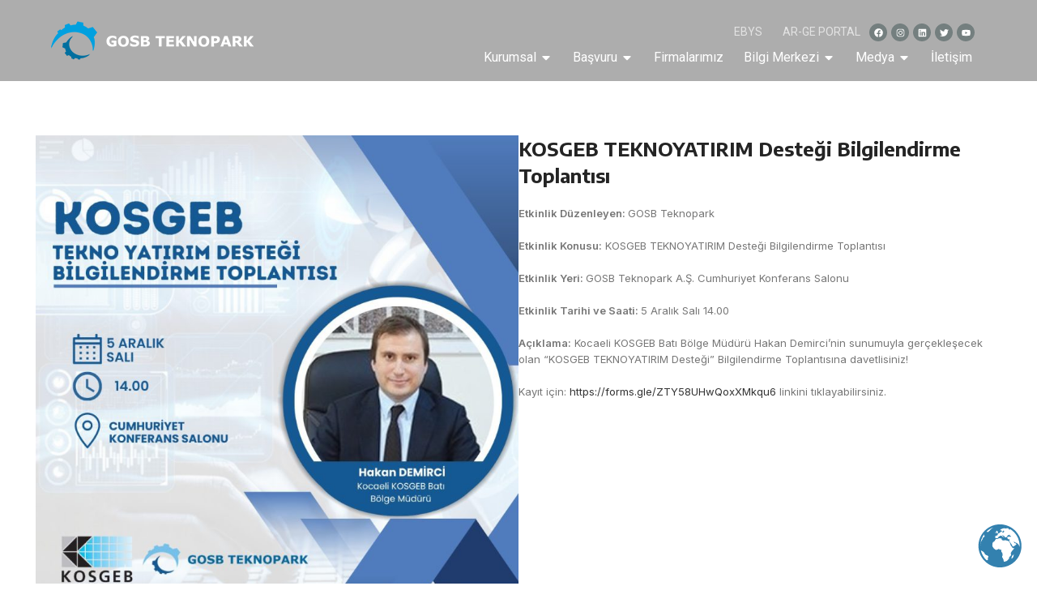

--- FILE ---
content_type: text/html; charset=UTF-8
request_url: https://gosbteknopark.com/kosgeb-teknoyatirim-destegi-bilgilendirme-toplantisi/
body_size: 118797
content:
<!DOCTYPE html>
<html lang="tr">
<head>
	<meta charset="UTF-8">
	<link rel="profile" href="https://gmpg.org/xfn/11">
	<link rel="pingback" href="https://gosbteknopark.com/xmlrpc.php">

			<script>window.MSInputMethodContext && document.documentMode && document.write('<script src="https://gosbteknopark.com/wp-content/themes/woodmart/js/libs/ie11CustomProperties.min.js"><\/script>');</script>
		<title>KOSGEB TEKNOYATIRIM Desteği Bilgilendirme Toplantısı &#8211; GOSB Teknopark</title>
<meta name='robots' content='max-image-preview:large' />
	<style>img:is([sizes="auto" i], [sizes^="auto," i]) { contain-intrinsic-size: 3000px 1500px }</style>
	<link rel='dns-prefetch' href='//fonts.googleapis.com' />
<link rel="alternate" type="application/rss+xml" title="GOSB Teknopark &raquo; akışı" href="https://gosbteknopark.com/feed/" />
<link rel="alternate" type="application/rss+xml" title="GOSB Teknopark &raquo; yorum akışı" href="https://gosbteknopark.com/comments/feed/" />
<link rel="alternate" type="application/rss+xml" title="GOSB Teknopark &raquo; KOSGEB TEKNOYATIRIM Desteği Bilgilendirme Toplantısı yorum akışı" href="https://gosbteknopark.com/kosgeb-teknoyatirim-destegi-bilgilendirme-toplantisi/feed/" />
<link rel='stylesheet' id='wp-block-library-css' href='https://gosbteknopark.com/wp-includes/css/dist/block-library/style.min.css?ver=6.8.2' type='text/css' media='all' />
<style id='classic-theme-styles-inline-css' type='text/css'>
/*! This file is auto-generated */
.wp-block-button__link{color:#fff;background-color:#32373c;border-radius:9999px;box-shadow:none;text-decoration:none;padding:calc(.667em + 2px) calc(1.333em + 2px);font-size:1.125em}.wp-block-file__button{background:#32373c;color:#fff;text-decoration:none}
</style>
<style id='global-styles-inline-css' type='text/css'>
:root{--wp--preset--aspect-ratio--square: 1;--wp--preset--aspect-ratio--4-3: 4/3;--wp--preset--aspect-ratio--3-4: 3/4;--wp--preset--aspect-ratio--3-2: 3/2;--wp--preset--aspect-ratio--2-3: 2/3;--wp--preset--aspect-ratio--16-9: 16/9;--wp--preset--aspect-ratio--9-16: 9/16;--wp--preset--color--black: #000000;--wp--preset--color--cyan-bluish-gray: #abb8c3;--wp--preset--color--white: #ffffff;--wp--preset--color--pale-pink: #f78da7;--wp--preset--color--vivid-red: #cf2e2e;--wp--preset--color--luminous-vivid-orange: #ff6900;--wp--preset--color--luminous-vivid-amber: #fcb900;--wp--preset--color--light-green-cyan: #7bdcb5;--wp--preset--color--vivid-green-cyan: #00d084;--wp--preset--color--pale-cyan-blue: #8ed1fc;--wp--preset--color--vivid-cyan-blue: #0693e3;--wp--preset--color--vivid-purple: #9b51e0;--wp--preset--gradient--vivid-cyan-blue-to-vivid-purple: linear-gradient(135deg,rgba(6,147,227,1) 0%,rgb(155,81,224) 100%);--wp--preset--gradient--light-green-cyan-to-vivid-green-cyan: linear-gradient(135deg,rgb(122,220,180) 0%,rgb(0,208,130) 100%);--wp--preset--gradient--luminous-vivid-amber-to-luminous-vivid-orange: linear-gradient(135deg,rgba(252,185,0,1) 0%,rgba(255,105,0,1) 100%);--wp--preset--gradient--luminous-vivid-orange-to-vivid-red: linear-gradient(135deg,rgba(255,105,0,1) 0%,rgb(207,46,46) 100%);--wp--preset--gradient--very-light-gray-to-cyan-bluish-gray: linear-gradient(135deg,rgb(238,238,238) 0%,rgb(169,184,195) 100%);--wp--preset--gradient--cool-to-warm-spectrum: linear-gradient(135deg,rgb(74,234,220) 0%,rgb(151,120,209) 20%,rgb(207,42,186) 40%,rgb(238,44,130) 60%,rgb(251,105,98) 80%,rgb(254,248,76) 100%);--wp--preset--gradient--blush-light-purple: linear-gradient(135deg,rgb(255,206,236) 0%,rgb(152,150,240) 100%);--wp--preset--gradient--blush-bordeaux: linear-gradient(135deg,rgb(254,205,165) 0%,rgb(254,45,45) 50%,rgb(107,0,62) 100%);--wp--preset--gradient--luminous-dusk: linear-gradient(135deg,rgb(255,203,112) 0%,rgb(199,81,192) 50%,rgb(65,88,208) 100%);--wp--preset--gradient--pale-ocean: linear-gradient(135deg,rgb(255,245,203) 0%,rgb(182,227,212) 50%,rgb(51,167,181) 100%);--wp--preset--gradient--electric-grass: linear-gradient(135deg,rgb(202,248,128) 0%,rgb(113,206,126) 100%);--wp--preset--gradient--midnight: linear-gradient(135deg,rgb(2,3,129) 0%,rgb(40,116,252) 100%);--wp--preset--font-size--small: 13px;--wp--preset--font-size--medium: 20px;--wp--preset--font-size--large: 36px;--wp--preset--font-size--x-large: 42px;--wp--preset--spacing--20: 0.44rem;--wp--preset--spacing--30: 0.67rem;--wp--preset--spacing--40: 1rem;--wp--preset--spacing--50: 1.5rem;--wp--preset--spacing--60: 2.25rem;--wp--preset--spacing--70: 3.38rem;--wp--preset--spacing--80: 5.06rem;--wp--preset--shadow--natural: 6px 6px 9px rgba(0, 0, 0, 0.2);--wp--preset--shadow--deep: 12px 12px 50px rgba(0, 0, 0, 0.4);--wp--preset--shadow--sharp: 6px 6px 0px rgba(0, 0, 0, 0.2);--wp--preset--shadow--outlined: 6px 6px 0px -3px rgba(255, 255, 255, 1), 6px 6px rgba(0, 0, 0, 1);--wp--preset--shadow--crisp: 6px 6px 0px rgba(0, 0, 0, 1);}:where(.is-layout-flex){gap: 0.5em;}:where(.is-layout-grid){gap: 0.5em;}body .is-layout-flex{display: flex;}.is-layout-flex{flex-wrap: wrap;align-items: center;}.is-layout-flex > :is(*, div){margin: 0;}body .is-layout-grid{display: grid;}.is-layout-grid > :is(*, div){margin: 0;}:where(.wp-block-columns.is-layout-flex){gap: 2em;}:where(.wp-block-columns.is-layout-grid){gap: 2em;}:where(.wp-block-post-template.is-layout-flex){gap: 1.25em;}:where(.wp-block-post-template.is-layout-grid){gap: 1.25em;}.has-black-color{color: var(--wp--preset--color--black) !important;}.has-cyan-bluish-gray-color{color: var(--wp--preset--color--cyan-bluish-gray) !important;}.has-white-color{color: var(--wp--preset--color--white) !important;}.has-pale-pink-color{color: var(--wp--preset--color--pale-pink) !important;}.has-vivid-red-color{color: var(--wp--preset--color--vivid-red) !important;}.has-luminous-vivid-orange-color{color: var(--wp--preset--color--luminous-vivid-orange) !important;}.has-luminous-vivid-amber-color{color: var(--wp--preset--color--luminous-vivid-amber) !important;}.has-light-green-cyan-color{color: var(--wp--preset--color--light-green-cyan) !important;}.has-vivid-green-cyan-color{color: var(--wp--preset--color--vivid-green-cyan) !important;}.has-pale-cyan-blue-color{color: var(--wp--preset--color--pale-cyan-blue) !important;}.has-vivid-cyan-blue-color{color: var(--wp--preset--color--vivid-cyan-blue) !important;}.has-vivid-purple-color{color: var(--wp--preset--color--vivid-purple) !important;}.has-black-background-color{background-color: var(--wp--preset--color--black) !important;}.has-cyan-bluish-gray-background-color{background-color: var(--wp--preset--color--cyan-bluish-gray) !important;}.has-white-background-color{background-color: var(--wp--preset--color--white) !important;}.has-pale-pink-background-color{background-color: var(--wp--preset--color--pale-pink) !important;}.has-vivid-red-background-color{background-color: var(--wp--preset--color--vivid-red) !important;}.has-luminous-vivid-orange-background-color{background-color: var(--wp--preset--color--luminous-vivid-orange) !important;}.has-luminous-vivid-amber-background-color{background-color: var(--wp--preset--color--luminous-vivid-amber) !important;}.has-light-green-cyan-background-color{background-color: var(--wp--preset--color--light-green-cyan) !important;}.has-vivid-green-cyan-background-color{background-color: var(--wp--preset--color--vivid-green-cyan) !important;}.has-pale-cyan-blue-background-color{background-color: var(--wp--preset--color--pale-cyan-blue) !important;}.has-vivid-cyan-blue-background-color{background-color: var(--wp--preset--color--vivid-cyan-blue) !important;}.has-vivid-purple-background-color{background-color: var(--wp--preset--color--vivid-purple) !important;}.has-black-border-color{border-color: var(--wp--preset--color--black) !important;}.has-cyan-bluish-gray-border-color{border-color: var(--wp--preset--color--cyan-bluish-gray) !important;}.has-white-border-color{border-color: var(--wp--preset--color--white) !important;}.has-pale-pink-border-color{border-color: var(--wp--preset--color--pale-pink) !important;}.has-vivid-red-border-color{border-color: var(--wp--preset--color--vivid-red) !important;}.has-luminous-vivid-orange-border-color{border-color: var(--wp--preset--color--luminous-vivid-orange) !important;}.has-luminous-vivid-amber-border-color{border-color: var(--wp--preset--color--luminous-vivid-amber) !important;}.has-light-green-cyan-border-color{border-color: var(--wp--preset--color--light-green-cyan) !important;}.has-vivid-green-cyan-border-color{border-color: var(--wp--preset--color--vivid-green-cyan) !important;}.has-pale-cyan-blue-border-color{border-color: var(--wp--preset--color--pale-cyan-blue) !important;}.has-vivid-cyan-blue-border-color{border-color: var(--wp--preset--color--vivid-cyan-blue) !important;}.has-vivid-purple-border-color{border-color: var(--wp--preset--color--vivid-purple) !important;}.has-vivid-cyan-blue-to-vivid-purple-gradient-background{background: var(--wp--preset--gradient--vivid-cyan-blue-to-vivid-purple) !important;}.has-light-green-cyan-to-vivid-green-cyan-gradient-background{background: var(--wp--preset--gradient--light-green-cyan-to-vivid-green-cyan) !important;}.has-luminous-vivid-amber-to-luminous-vivid-orange-gradient-background{background: var(--wp--preset--gradient--luminous-vivid-amber-to-luminous-vivid-orange) !important;}.has-luminous-vivid-orange-to-vivid-red-gradient-background{background: var(--wp--preset--gradient--luminous-vivid-orange-to-vivid-red) !important;}.has-very-light-gray-to-cyan-bluish-gray-gradient-background{background: var(--wp--preset--gradient--very-light-gray-to-cyan-bluish-gray) !important;}.has-cool-to-warm-spectrum-gradient-background{background: var(--wp--preset--gradient--cool-to-warm-spectrum) !important;}.has-blush-light-purple-gradient-background{background: var(--wp--preset--gradient--blush-light-purple) !important;}.has-blush-bordeaux-gradient-background{background: var(--wp--preset--gradient--blush-bordeaux) !important;}.has-luminous-dusk-gradient-background{background: var(--wp--preset--gradient--luminous-dusk) !important;}.has-pale-ocean-gradient-background{background: var(--wp--preset--gradient--pale-ocean) !important;}.has-electric-grass-gradient-background{background: var(--wp--preset--gradient--electric-grass) !important;}.has-midnight-gradient-background{background: var(--wp--preset--gradient--midnight) !important;}.has-small-font-size{font-size: var(--wp--preset--font-size--small) !important;}.has-medium-font-size{font-size: var(--wp--preset--font-size--medium) !important;}.has-large-font-size{font-size: var(--wp--preset--font-size--large) !important;}.has-x-large-font-size{font-size: var(--wp--preset--font-size--x-large) !important;}
:where(.wp-block-post-template.is-layout-flex){gap: 1.25em;}:where(.wp-block-post-template.is-layout-grid){gap: 1.25em;}
:where(.wp-block-columns.is-layout-flex){gap: 2em;}:where(.wp-block-columns.is-layout-grid){gap: 2em;}
:root :where(.wp-block-pullquote){font-size: 1.5em;line-height: 1.6;}
</style>
<link rel='stylesheet' id='slick-style-css' href='https://gosbteknopark.com/wp-content/plugins/blog-designer-pack/assets/css/slick.css?ver=3.4.3' type='text/css' media='all' />
<link rel='stylesheet' id='bdp-public-style-css' href='https://gosbteknopark.com/wp-content/plugins/blog-designer-pack/assets/css/bdp-public.css?ver=3.4.3' type='text/css' media='all' />
<link rel='stylesheet' id='elementor-frontend-css' href='https://gosbteknopark.com/wp-content/plugins/elementor/assets/css/frontend-lite.min.css?ver=3.19.2' type='text/css' media='all' />
<link rel='stylesheet' id='swiper-css' href='https://gosbteknopark.com/wp-content/plugins/elementor/assets/lib/swiper/v8/css/swiper.min.css?ver=8.4.5' type='text/css' media='all' />
<link rel='stylesheet' id='elementor-post-5-css' href='https://gosbteknopark.com/wp-content/uploads/elementor/css/post-5.css?ver=1756646117' type='text/css' media='all' />
<link rel='stylesheet' id='elementor-pro-css' href='https://gosbteknopark.com/wp-content/plugins/elementor-pro/assets/css/frontend-lite.min.css?ver=3.13.1' type='text/css' media='all' />
<link rel='stylesheet' id='font-awesome-5-all-css' href='https://gosbteknopark.com/wp-content/plugins/elementor/assets/lib/font-awesome/css/all.min.css?ver=3.19.2' type='text/css' media='all' />
<link rel='stylesheet' id='font-awesome-4-shim-css' href='https://gosbteknopark.com/wp-content/plugins/elementor/assets/lib/font-awesome/css/v4-shims.min.css?ver=3.19.2' type='text/css' media='all' />
<link rel='stylesheet' id='elementor-post-15822-css' href='https://gosbteknopark.com/wp-content/uploads/elementor/css/post-15822.css?ver=1756646117' type='text/css' media='all' />
<link rel='stylesheet' id='elementor-post-16945-css' href='https://gosbteknopark.com/wp-content/uploads/elementor/css/post-16945.css?ver=1756646118' type='text/css' media='all' />
<link rel='stylesheet' id='popupaoc-public-style-css' href='https://gosbteknopark.com/wp-content/plugins/popup-anything-on-click/assets/css/popupaoc-public.css?ver=2.8' type='text/css' media='all' />
<link rel='stylesheet' id='bootstrap-css' href='https://gosbteknopark.com/wp-content/themes/woodmart/css/bootstrap-light.min.css?ver=7.2.3' type='text/css' media='all' />
<link rel='stylesheet' id='woodmart-style-css' href='https://gosbteknopark.com/wp-content/themes/woodmart/css/parts/base.min.css?ver=7.2.3' type='text/css' media='all' />
<link rel='stylesheet' id='wd-widget-recent-post-comments-css' href='https://gosbteknopark.com/wp-content/themes/woodmart/css/parts/widget-recent-post-comments.min.css?ver=7.2.3' type='text/css' media='all' />
<link rel='stylesheet' id='wd-widget-wd-recent-posts-css' href='https://gosbteknopark.com/wp-content/themes/woodmart/css/parts/widget-wd-recent-posts.min.css?ver=7.2.3' type='text/css' media='all' />
<link rel='stylesheet' id='wd-widget-nav-css' href='https://gosbteknopark.com/wp-content/themes/woodmart/css/parts/widget-nav.min.css?ver=7.2.3' type='text/css' media='all' />
<link rel='stylesheet' id='wd-blog-single-base-css' href='https://gosbteknopark.com/wp-content/themes/woodmart/css/parts/blog-single-base.min.css?ver=7.2.3' type='text/css' media='all' />
<link rel='stylesheet' id='wd-blog-base-css' href='https://gosbteknopark.com/wp-content/themes/woodmart/css/parts/blog-base.min.css?ver=7.2.3' type='text/css' media='all' />
<link rel='stylesheet' id='wd-wp-gutenberg-css' href='https://gosbteknopark.com/wp-content/themes/woodmart/css/parts/wp-gutenberg.min.css?ver=7.2.3' type='text/css' media='all' />
<link rel='stylesheet' id='wd-wpcf7-css' href='https://gosbteknopark.com/wp-content/themes/woodmart/css/parts/int-wpcf7.min.css?ver=7.2.3' type='text/css' media='all' />
<link rel='stylesheet' id='wd-revolution-slider-css' href='https://gosbteknopark.com/wp-content/themes/woodmart/css/parts/int-rev-slider.min.css?ver=7.2.3' type='text/css' media='all' />
<link rel='stylesheet' id='wd-elementor-base-css' href='https://gosbteknopark.com/wp-content/themes/woodmart/css/parts/int-elem-base.min.css?ver=7.2.3' type='text/css' media='all' />
<link rel='stylesheet' id='wd-elementor-pro-base-css' href='https://gosbteknopark.com/wp-content/themes/woodmart/css/parts/int-elementor-pro.min.css?ver=7.2.3' type='text/css' media='all' />
<link rel='stylesheet' id='wd-social-icons-css' href='https://gosbteknopark.com/wp-content/themes/woodmart/css/parts/el-social-icons.min.css?ver=7.2.3' type='text/css' media='all' />
<link rel='stylesheet' id='wd-page-navigation-css' href='https://gosbteknopark.com/wp-content/themes/woodmart/css/parts/mod-page-navigation.min.css?ver=7.2.3' type='text/css' media='all' />
<link rel='stylesheet' id='wd-blog-loop-base-old-css' href='https://gosbteknopark.com/wp-content/themes/woodmart/css/parts/blog-loop-base-old.min.css?ver=7.2.3' type='text/css' media='all' />
<link rel='stylesheet' id='wd-blog-loop-design-masonry-css' href='https://gosbteknopark.com/wp-content/themes/woodmart/css/parts/blog-loop-design-masonry.min.css?ver=7.2.3' type='text/css' media='all' />
<link rel='stylesheet' id='wd-owl-carousel-css' href='https://gosbteknopark.com/wp-content/themes/woodmart/css/parts/lib-owl-carousel.min.css?ver=7.2.3' type='text/css' media='all' />
<link rel='stylesheet' id='wd-mod-comments-css' href='https://gosbteknopark.com/wp-content/themes/woodmart/css/parts/mod-comments.min.css?ver=7.2.3' type='text/css' media='all' />
<link rel='stylesheet' id='wd-widget-collapse-css' href='https://gosbteknopark.com/wp-content/themes/woodmart/css/parts/opt-widget-collapse.min.css?ver=7.2.3' type='text/css' media='all' />
<link rel='stylesheet' id='wd-footer-base-css' href='https://gosbteknopark.com/wp-content/themes/woodmart/css/parts/footer-base.min.css?ver=7.2.3' type='text/css' media='all' />
<link rel='stylesheet' id='wd-mod-nav-menu-label-css' href='https://gosbteknopark.com/wp-content/themes/woodmart/css/parts/mod-nav-menu-label.min.css?ver=7.2.3' type='text/css' media='all' />
<link rel='stylesheet' id='wd-scroll-top-css' href='https://gosbteknopark.com/wp-content/themes/woodmart/css/parts/opt-scrolltotop.min.css?ver=7.2.3' type='text/css' media='all' />
<link rel='stylesheet' id='wd-wd-search-form-css' href='https://gosbteknopark.com/wp-content/themes/woodmart/css/parts/wd-search-form.min.css?ver=7.2.3' type='text/css' media='all' />
<link rel='stylesheet' id='wd-bottom-toolbar-css' href='https://gosbteknopark.com/wp-content/themes/woodmart/css/parts/opt-bottom-toolbar.min.css?ver=7.2.3' type='text/css' media='all' />
<link rel='stylesheet' id='wd-mod-tools-css' href='https://gosbteknopark.com/wp-content/themes/woodmart/css/parts/mod-tools.min.css?ver=7.2.3' type='text/css' media='all' />
<link rel='stylesheet' id='wd-header-elements-base-css' href='https://gosbteknopark.com/wp-content/themes/woodmart/css/parts/header-el-base.min.css?ver=7.2.3' type='text/css' media='all' />
<link rel='stylesheet' id='xts-google-fonts-css' href='https://fonts.googleapis.com/css?family=Inter%3A400%2C600%7CEncode+Sans%3A400%2C600%2C700%7CLato%3A400%2C700&#038;ver=7.2.3' type='text/css' media='all' />
<link rel='stylesheet' id='google-fonts-1-css' href='https://fonts.googleapis.com/css?family=Roboto%3A100%2C100italic%2C200%2C200italic%2C300%2C300italic%2C400%2C400italic%2C500%2C500italic%2C600%2C600italic%2C700%2C700italic%2C800%2C800italic%2C900%2C900italic%7CRoboto+Slab%3A100%2C100italic%2C200%2C200italic%2C300%2C300italic%2C400%2C400italic%2C500%2C500italic%2C600%2C600italic%2C700%2C700italic%2C800%2C800italic%2C900%2C900italic&#038;display=swap&#038;subset=latin-ext&#038;ver=6.8.2' type='text/css' media='all' />
<link rel="preconnect" href="https://fonts.gstatic.com/" crossorigin><script type="text/javascript" src="https://gosbteknopark.com/wp-includes/js/jquery/jquery.min.js?ver=3.7.1" id="jquery-core-js"></script>
<script type="text/javascript" src="https://gosbteknopark.com/wp-includes/js/jquery/jquery-migrate.min.js?ver=3.4.1" id="jquery-migrate-js"></script>
<script type="text/javascript" id="wp-statistics-tracker-js-extra">
/* <![CDATA[ */
var WP_Statistics_Tracker_Object = {"hitRequestUrl":"https:\/\/gosbteknopark.com\/wp-json\/wp-statistics\/v2\/hit?wp_statistics_hit_rest=yes&track_all=1&current_page_type=post&current_page_id=19955&search_query&page_uri=L2tvc2dlYi10ZWtub3lhdGlyaW0tZGVzdGVnaS1iaWxnaWxlbmRpcm1lLXRvcGxhbnRpc2kv","keepOnlineRequestUrl":"https:\/\/gosbteknopark.com\/wp-json\/wp-statistics\/v2\/online?wp_statistics_hit_rest=yes&track_all=1&current_page_type=post&current_page_id=19955&search_query&page_uri=L2tvc2dlYi10ZWtub3lhdGlyaW0tZGVzdGVnaS1iaWxnaWxlbmRpcm1lLXRvcGxhbnRpc2kv","option":{"dntEnabled":"1","cacheCompatibility":"1"}};
/* ]]> */
</script>
<script type="text/javascript" src="https://gosbteknopark.com/wp-content/plugins/wp-statistics/assets/js/tracker.js?ver=6.8.2" id="wp-statistics-tracker-js"></script>
<script type="text/javascript" src="https://gosbteknopark.com/wp-content/plugins/elementor/assets/lib/font-awesome/js/v4-shims.min.js?ver=3.19.2" id="font-awesome-4-shim-js"></script>
<script type="text/javascript" src="https://gosbteknopark.com/wp-content/themes/woodmart/js/libs/device.min.js?ver=7.2.3" id="wd-device-library-js"></script>
<link rel="https://api.w.org/" href="https://gosbteknopark.com/wp-json/" /><link rel="alternate" title="JSON" type="application/json" href="https://gosbteknopark.com/wp-json/wp/v2/posts/19955" /><link rel="EditURI" type="application/rsd+xml" title="RSD" href="https://gosbteknopark.com/xmlrpc.php?rsd" />
<meta name="generator" content="WordPress 6.8.2" />
<link rel="canonical" href="https://gosbteknopark.com/kosgeb-teknoyatirim-destegi-bilgilendirme-toplantisi/" />
<link rel='shortlink' href='https://gosbteknopark.com/?p=19955' />
<link rel="alternate" title="oEmbed (JSON)" type="application/json+oembed" href="https://gosbteknopark.com/wp-json/oembed/1.0/embed?url=https%3A%2F%2Fgosbteknopark.com%2Fkosgeb-teknoyatirim-destegi-bilgilendirme-toplantisi%2F" />
<link rel="alternate" title="oEmbed (XML)" type="text/xml+oembed" href="https://gosbteknopark.com/wp-json/oembed/1.0/embed?url=https%3A%2F%2Fgosbteknopark.com%2Fkosgeb-teknoyatirim-destegi-bilgilendirme-toplantisi%2F&#038;format=xml" />
<!-- Analytics by WP Statistics v14.3.5 - https://wp-statistics.com/ -->
					<meta name="viewport" content="width=device-width, initial-scale=1.0, maximum-scale=1.0, user-scalable=no">
									<meta name="generator" content="Elementor 3.19.2; features: e_optimized_assets_loading, e_optimized_css_loading, e_font_icon_svg, additional_custom_breakpoints, block_editor_assets_optimize, e_image_loading_optimization; settings: css_print_method-external, google_font-enabled, font_display-swap">
<style type="text/css">.recentcomments a{display:inline !important;padding:0 !important;margin:0 !important;}</style><meta name="generator" content="Powered by Slider Revolution 6.6.13 - responsive, Mobile-Friendly Slider Plugin for WordPress with comfortable drag and drop interface." />
<link rel="icon" href="https://gosbteknopark.com/wp-content/uploads/2023/06/cropped-LOGO-SITE-ICIN-GOSB-32x32.png" sizes="32x32" />
<link rel="icon" href="https://gosbteknopark.com/wp-content/uploads/2023/06/cropped-LOGO-SITE-ICIN-GOSB-192x192.png" sizes="192x192" />
<link rel="apple-touch-icon" href="https://gosbteknopark.com/wp-content/uploads/2023/06/cropped-LOGO-SITE-ICIN-GOSB-180x180.png" />
<meta name="msapplication-TileImage" content="https://gosbteknopark.com/wp-content/uploads/2023/06/cropped-LOGO-SITE-ICIN-GOSB-270x270.png" />
<script>function setREVStartSize(e){
			//window.requestAnimationFrame(function() {
				window.RSIW = window.RSIW===undefined ? window.innerWidth : window.RSIW;
				window.RSIH = window.RSIH===undefined ? window.innerHeight : window.RSIH;
				try {
					var pw = document.getElementById(e.c).parentNode.offsetWidth,
						newh;
					pw = pw===0 || isNaN(pw) || (e.l=="fullwidth" || e.layout=="fullwidth") ? window.RSIW : pw;
					e.tabw = e.tabw===undefined ? 0 : parseInt(e.tabw);
					e.thumbw = e.thumbw===undefined ? 0 : parseInt(e.thumbw);
					e.tabh = e.tabh===undefined ? 0 : parseInt(e.tabh);
					e.thumbh = e.thumbh===undefined ? 0 : parseInt(e.thumbh);
					e.tabhide = e.tabhide===undefined ? 0 : parseInt(e.tabhide);
					e.thumbhide = e.thumbhide===undefined ? 0 : parseInt(e.thumbhide);
					e.mh = e.mh===undefined || e.mh=="" || e.mh==="auto" ? 0 : parseInt(e.mh,0);
					if(e.layout==="fullscreen" || e.l==="fullscreen")
						newh = Math.max(e.mh,window.RSIH);
					else{
						e.gw = Array.isArray(e.gw) ? e.gw : [e.gw];
						for (var i in e.rl) if (e.gw[i]===undefined || e.gw[i]===0) e.gw[i] = e.gw[i-1];
						e.gh = e.el===undefined || e.el==="" || (Array.isArray(e.el) && e.el.length==0)? e.gh : e.el;
						e.gh = Array.isArray(e.gh) ? e.gh : [e.gh];
						for (var i in e.rl) if (e.gh[i]===undefined || e.gh[i]===0) e.gh[i] = e.gh[i-1];
											
						var nl = new Array(e.rl.length),
							ix = 0,
							sl;
						e.tabw = e.tabhide>=pw ? 0 : e.tabw;
						e.thumbw = e.thumbhide>=pw ? 0 : e.thumbw;
						e.tabh = e.tabhide>=pw ? 0 : e.tabh;
						e.thumbh = e.thumbhide>=pw ? 0 : e.thumbh;
						for (var i in e.rl) nl[i] = e.rl[i]<window.RSIW ? 0 : e.rl[i];
						sl = nl[0];
						for (var i in nl) if (sl>nl[i] && nl[i]>0) { sl = nl[i]; ix=i;}
						var m = pw>(e.gw[ix]+e.tabw+e.thumbw) ? 1 : (pw-(e.tabw+e.thumbw)) / (e.gw[ix]);
						newh =  (e.gh[ix] * m) + (e.tabh + e.thumbh);
					}
					var el = document.getElementById(e.c);
					if (el!==null && el) el.style.height = newh+"px";
					el = document.getElementById(e.c+"_wrapper");
					if (el!==null && el) {
						el.style.height = newh+"px";
						el.style.display = "block";
					}
				} catch(e){
					console.log("Failure at Presize of Slider:" + e)
				}
			//});
		  };</script>
		<style type="text/css" id="wp-custom-css">
			.nav-link-text{
	color: rgba(255,255,255,.8);
	transition: ease 0.3s all;
	font-family: "Poppins",sans-serif;
}

.wpforms-field{
	margin-bottom: -18px !important;
}
.wpforms-field-label{
	font-size: 13px !important;
	font-family: roboto !important;
	color: #7f7474 !important;
}

.wpforms-layout-column input[type=text],input[type=email],.wpforms-layout-column input[type=tel],.wpforms-field input.wpforms-field-medium{
	height: 30px !important;
}

.post-title{
	margin-bottom: 30px !important;
	margin-top: 150px !important;
}

.wd-entities-title{
	color: #747F7F;
	font: 'roboto', sans-serif !important;;
}

.mega-menu-list>li>a{
	--sub-menu-color: white !important;
}

.mega-menu-list>li>a:hover{
}

.post-date,
.tp-video-play-button,
.wd-toolbar,
.entry-title,
.elementor-slideshow__title,
.wd-prefooter,
.sidebar-container,
.wd-single-footer,
.comments-area,
.slider-type-post,
.slider-title,
.wd-entry-meta,
.meta-post-categories,
.entry-header,
.wd-page-nav,
.paoc-popup-close,
.paoc-popup-snote,
.entry-header,
.scrollToTop,
.post-title
{
	display: none !important;
}

.modal-footer{
	display: none !important;
}

.paoc-popup-close{
	font-size: 18px !important;
	text-align: center !important;
	justify-content: center !important;
	align-items: center !important;
	margin-left: 45% !important;
}

.nav-link-text:hover{
	color: white;
	transition: ease 0.5s all;
	font-family: "Poppins",sans-serif;
}

.kvkk-text:hover{
    color: darkblue;
    transition: all 0.3S ease;
}

.wd-header-secondary-nav{
	align-items: right !important;
	justify-content: right !important;
	text-align: right !important;
	margin-bottom: -10%;
}

.whb-main-header{
	padding-top: 0 !important;
	padding-bottom: 0 !important;
	margin-top: -2% !important;
}

.kurumsal-kimlik-img{
	background: black !important;
}

.elementor-nav-menu .sub-arrow{
	padding: 0px 0 0px 4px !important;
}

.article-body-container{
	margin-top: 15% !important;
}


		</style>
		<style>
		
		</style>			<style id="wd-style-header_923128-css" data-type="wd-style-header_923128">
				:root{
	--wd-top-bar-h: 45px;
	--wd-top-bar-sm-h: 0.001px;
	--wd-top-bar-sticky-h: 0.001px;

	--wd-header-general-h: 90px;
	--wd-header-general-sm-h: 60px;
	--wd-header-general-sticky-h: 70px;

	--wd-header-bottom-h: 0.001px;
	--wd-header-bottom-sm-h: 0.001px;
	--wd-header-bottom-sticky-h: 0.001px;

	--wd-header-clone-h: 0.001px;
}

.whb-top-bar .wd-dropdown {
	margin-top: 2.5px;
}

.whb-top-bar .wd-dropdown:after {
	height: 12.5px;
}

.whb-sticked .whb-general-header .wd-dropdown {
	margin-top: 15px;
}

.whb-sticked .whb-general-header .wd-dropdown:after {
	height: 25px;
}



@media (min-width: 1025px) {
		.whb-top-bar-inner {
		height: 45px;
		max-height: 45px;
	}

		.whb-sticked .whb-top-bar-inner {
		height: 41px;
		max-height: 41px;
	}
		
		.whb-general-header-inner {
		height: 90px;
		max-height: 90px;
	}

		.whb-sticked .whb-general-header-inner {
		height: 70px;
		max-height: 70px;
	}
		
	
	
			.wd-header-overlap .title-size-small {
		padding-top: 156px;
	}

	.wd-header-overlap .title-size-default {
		padding-top: 196px;
	}

	.wd-header-overlap .title-size-large {
		padding-top: 236px;
	}

		.wd-header-overlap .without-title.title-size-small {
		padding-top: 136px;
	}

	.wd-header-overlap .without-title.title-size-default {
		padding-top: 171px;
	}

	.wd-header-overlap .without-title.title-size-large {
		padding-top: 196px;
	}

		.single-product .whb-overcontent:not(.whb-custom-header) {
		padding-top: 136px;
	}
	}

@media (max-width: 1024px) {
	
		.whb-general-header-inner {
		height: 60px;
		max-height: 60px;
	}
	
	
	
			.wd-header-overlap .page-title {
		padding-top: 76px;
	}

		.wd-header-overlap .without-title.title-shop {
		padding-top: 61px;
	}

		.single-product .whb-overcontent:not(.whb-custom-header) {
		padding-top: 61px;
	}
	}
		
.whb-top-bar {
	border-color: rgba(255, 255, 255, 0.25);border-bottom-width: 0px;border-bottom-style: solid;
}

.whb-general-header {
	border-bottom-width: 0px;border-bottom-style: solid;
}

.whb-header-bottom {
	border-color: rgba(230, 230, 230, 1);border-bottom-width: 1px;border-bottom-style: solid;
}
			</style>
						<style id="wd-style-theme_settings_default-css" data-type="wd-style-theme_settings_default">
				@font-face {
	font-weight: normal;
	font-style: normal;
	font-family: "woodmart-font";
	src: url("//gosbteknopark.com/wp-content/themes/woodmart/fonts/woodmart-font-1-400.woff2?v=7.2.3") format("woff2");
}

.wd-popup.wd-promo-popup{
	background-color:#111111;
	background-image: url(https://gosbteknopark.com/wp-content/uploads/2021/10/corporate-2-popup.jpg);
	background-repeat:no-repeat;
	background-size:cover;
	background-position:center center;
}

.page-title-default{
	background-color:#0a0a0a;
	background-image: none;
	background-size:cover;
	background-position:center center;
}

.footer-container{
	background-color:rgb(17,17,17);
	background-image: none;
}

:root{
--wd-text-font:"Inter", Arial, Helvetica, sans-serif;
--wd-text-font-weight:400;
--wd-text-color:#777777;
--wd-text-font-size:16px;
}
:root{
--wd-title-font:"Encode Sans", Arial, Helvetica, sans-serif;
--wd-title-font-weight:700;
--wd-title-color:#242424;
}
:root{
--wd-entities-title-font:"Encode Sans", Arial, Helvetica, sans-serif;
--wd-entities-title-font-weight:700;
--wd-entities-title-color:rgb(51,51,51);
--wd-entities-title-color-hover:rgb(51 51 51 / 65%);
}
:root{
--wd-alternative-font:"Lato", Arial, Helvetica, sans-serif;
}
:root{
--wd-widget-title-font:"Encode Sans", Arial, Helvetica, sans-serif;
--wd-widget-title-font-weight:700;
--wd-widget-title-transform:uppercase;
--wd-widget-title-color:#333;
--wd-widget-title-font-size:16px;
}
:root{
--wd-header-el-font:"Encode Sans", Arial, Helvetica, sans-serif;
--wd-header-el-font-weight:700;
--wd-header-el-transform:uppercase;
--wd-header-el-font-size:13px;
}
:root{
--wd-primary-color:rgb(32,53,242);
}
:root{
--wd-alternative-color:#fbbc34;
}
:root{
--wd-link-color:#333333;
--wd-link-color-hover:#242424;
}
.page .main-page-wrapper{
	background-color:rgb(245,245,245);
	background-image: none;
}

:root{
--btn-default-bgcolor:#f7f7f7;
}
:root{
--btn-default-bgcolor-hover:#efefef;
}
:root{
--btn-accented-bgcolor:rgb(32,53,242);
}
:root{
--btn-accented-bgcolor-hover:rgb(29,48,220);
}
:root{
--notices-success-bg:#459647;
}
:root{
--notices-success-color:#fff;
}
:root{
--notices-warning-bg:#E0B252;
}
:root{
--notices-warning-color:#fff;
}
	:root{
					
			
							--wd-form-brd-radius: 0px;
					
					--wd-form-brd-width: 2px;
		
					--btn-default-color: #fff;
		
					--btn-default-color-hover: #fff;
		
					--btn-accented-color: #fff;
		
					--btn-accented-color-hover: #fff;
		
									--btn-default-brd-radius: 0px;
				--btn-default-box-shadow: none;
				--btn-default-box-shadow-hover: none;
				--btn-default-box-shadow-active: none;
				--btn-default-bottom: 0px;
			
			
			
					
					
							--btn-accented-bottom-active: -1px;
				--btn-accented-brd-radius: 0px;
				--btn-accented-box-shadow: inset 0 -2px 0 rgba(0, 0, 0, .15);
				--btn-accented-box-shadow-hover: inset 0 -2px 0 rgba(0, 0, 0, .15);
			
			
					
							
					--wd-brd-radius: 0px;
			}

	
	
			@media (min-width: 1025px) {
			.whb-boxed:not(.whb-sticked):not(.whb-full-width) .whb-main-header {
				max-width: 1192px;
			}
		}

		.container {
			max-width: 1222px;
		}

		:root{
			--wd-container-w: 1222px;
		}
	
			@media (min-width: 1239px) {
			.platform-Windows .wd-section-stretch > .elementor-container {
				margin-left: auto;
				margin-right: auto;
			}
		}
		@media (min-width: 1222px) {
			html:not(.platform-Windows) .wd-section-stretch > .elementor-container {
				margin-left: auto;
				margin-right: auto;
			}
		}
	
			div.wd-popup.popup-quick-view {
			max-width: 920px;
		}
	
	
	
	
			.woodmart-woocommerce-layered-nav .wd-scroll-content {
			max-height: 223px;
		}
	
	
			</style>
			<style id="wpforms-css-vars-root">
				:root {
					--wpforms-field-border-radius: 3px;
--wpforms-field-background-color: #ffffff;
--wpforms-field-border-color: rgba( 0, 0, 0, 0.25 );
--wpforms-field-text-color: rgba( 0, 0, 0, 0.7 );
--wpforms-label-color: rgba( 0, 0, 0, 0.85 );
--wpforms-label-sublabel-color: rgba( 0, 0, 0, 0.55 );
--wpforms-label-error-color: #d63637;
--wpforms-button-border-radius: 3px;
--wpforms-button-background-color: #066aab;
--wpforms-button-text-color: #ffffff;
--wpforms-field-size-input-height: 43px;
--wpforms-field-size-input-spacing: 15px;
--wpforms-field-size-font-size: 16px;
--wpforms-field-size-line-height: 19px;
--wpforms-field-size-padding-h: 14px;
--wpforms-field-size-checkbox-size: 16px;
--wpforms-field-size-sublabel-spacing: 5px;
--wpforms-field-size-icon-size: 1;
--wpforms-label-size-font-size: 16px;
--wpforms-label-size-line-height: 19px;
--wpforms-label-size-sublabel-font-size: 14px;
--wpforms-label-size-sublabel-line-height: 17px;
--wpforms-button-size-font-size: 17px;
--wpforms-button-size-height: 41px;
--wpforms-button-size-padding-h: 15px;
--wpforms-button-size-margin-top: 10px;

				}
			</style></head>

<body class="wp-singular post-template-default single single-post postid-19955 single-format-standard wp-custom-logo wp-theme-woodmart wrapper-full-width  categories-accordion-on woodmart-ajax-shop-on offcanvas-sidebar-mobile offcanvas-sidebar-tablet sticky-toolbar-on wd-header-overlap elementor-default elementor-kit-5">
			<script type="text/javascript" id="wd-flicker-fix">// Flicker fix.</script>	
	
	<div class="website-wrapper">
							<div data-elementor-type="header" data-elementor-id="15822" class="elementor elementor-15822 elementor-location-header">
					<div class="elementor-section-wrap">
								<section class="elementor-section elementor-top-section elementor-element elementor-element-741c5cf2 elementor-section-height-min-height elementor-section-content-middle elementor-section-full_width elementor-section-height-default elementor-section-items-middle wd-section-disabled" data-id="741c5cf2" data-element_type="section" data-settings="{&quot;background_background&quot;:&quot;classic&quot;,&quot;sticky&quot;:&quot;top&quot;,&quot;sticky_effects_offset&quot;:100,&quot;sticky_effects_offset_mobile&quot;:70,&quot;sticky_on&quot;:[&quot;desktop&quot;,&quot;tablet&quot;,&quot;mobile&quot;],&quot;sticky_offset&quot;:0}">
						<div class="elementor-container elementor-column-gap-no">
					<div class="elementor-column elementor-col-50 elementor-top-column elementor-element elementor-element-11d12730" data-id="11d12730" data-element_type="column">
			<div class="elementor-widget-wrap elementor-element-populated">
						<div class="elementor-element elementor-element-4bad5f7e logo elementor-widget elementor-widget-image" data-id="4bad5f7e" data-element_type="widget" data-widget_type="image.default">
				<div class="elementor-widget-container">
			<style>/*! elementor - v3.19.0 - 07-02-2024 */
.elementor-widget-image{text-align:center}.elementor-widget-image a{display:inline-block}.elementor-widget-image a img[src$=".svg"]{width:48px}.elementor-widget-image img{vertical-align:middle;display:inline-block}</style>											<a href="/">
							<img width="250" height="80" src="https://gosbteknopark.com/wp-content/uploads/2023/06/Basliksiz-1.png" class="attachment-full size-full wp-image-17571" alt="" />								</a>
													</div>
				</div>
					</div>
		</div>
				<div class="elementor-column elementor-col-50 elementor-top-column elementor-element elementor-element-50b65e50" data-id="50b65e50" data-element_type="column">
			<div class="elementor-widget-wrap elementor-element-populated">
						<section class="wd-negative-gap elementor-section elementor-inner-section elementor-element elementor-element-18c9438 elementor-section-boxed elementor-section-height-default elementor-section-height-default wd-section-disabled" data-id="18c9438" data-element_type="section">
						<div class="elementor-container elementor-column-gap-default">
					<div class="elementor-column elementor-col-50 elementor-inner-column elementor-element elementor-element-f3d99b5" data-id="f3d99b5" data-element_type="column">
			<div class="elementor-widget-wrap elementor-element-populated">
						<div class="elementor-element elementor-element-3dabfde elementor-nav-menu__align-right elementor-nav-menu--stretch elementor-nav-menu__text-align-center elementor-hidden-tablet elementor-hidden-mobile elementor-widget__width-initial elementor-nav-menu--dropdown-tablet elementor-nav-menu--toggle elementor-nav-menu--burger elementor-widget elementor-widget-nav-menu" data-id="3dabfde" data-element_type="widget" data-settings="{&quot;submenu_icon&quot;:{&quot;value&quot;:&quot;&lt;i class=\&quot;\&quot;&gt;&lt;\/i&gt;&quot;,&quot;library&quot;:&quot;&quot;},&quot;full_width&quot;:&quot;stretch&quot;,&quot;layout&quot;:&quot;horizontal&quot;,&quot;toggle&quot;:&quot;burger&quot;}" data-widget_type="nav-menu.default">
				<div class="elementor-widget-container">
			<link rel="stylesheet" href="https://gosbteknopark.com/wp-content/plugins/elementor-pro/assets/css/widget-nav-menu.min.css">			<nav class="elementor-nav-menu--main elementor-nav-menu__container elementor-nav-menu--layout-horizontal e--pointer-none">
				<ul id="menu-1-3dabfde" class="elementor-nav-menu"><li class="menu-item menu-item-type-custom menu-item-object-custom menu-item-18257"><a target="_blank" href="https://ebys.gosbteknopark.com/dys/documentmanagement/default.htm" class="elementor-item">EBYS</a></li>
<li class="menu-item menu-item-type-custom menu-item-object-custom menu-item-15612"><a target="_blank" href="https://argeportal.gosbteknopark.com/" class="elementor-item">AR-GE PORTAL</a></li>
</ul>			</nav>
					<div class="elementor-menu-toggle" role="button" tabindex="0" aria-label="Menu Toggle" aria-expanded="false">
			<svg aria-hidden="true" role="presentation" class="elementor-menu-toggle__icon--open e-font-icon-svg e-eicon-menu-bar" viewBox="0 0 1000 1000" xmlns="http://www.w3.org/2000/svg"><path d="M104 333H896C929 333 958 304 958 271S929 208 896 208H104C71 208 42 237 42 271S71 333 104 333ZM104 583H896C929 583 958 554 958 521S929 458 896 458H104C71 458 42 487 42 521S71 583 104 583ZM104 833H896C929 833 958 804 958 771S929 708 896 708H104C71 708 42 737 42 771S71 833 104 833Z"></path></svg><svg aria-hidden="true" role="presentation" class="elementor-menu-toggle__icon--close e-font-icon-svg e-eicon-close" viewBox="0 0 1000 1000" xmlns="http://www.w3.org/2000/svg"><path d="M742 167L500 408 258 167C246 154 233 150 217 150 196 150 179 158 167 167 154 179 150 196 150 212 150 229 154 242 171 254L408 500 167 742C138 771 138 800 167 829 196 858 225 858 254 829L496 587 738 829C750 842 767 846 783 846 800 846 817 842 829 829 842 817 846 804 846 783 846 767 842 750 829 737L588 500 833 258C863 229 863 200 833 171 804 137 775 137 742 167Z"></path></svg>			<span class="elementor-screen-only">Menu</span>
		</div>
					<nav class="elementor-nav-menu--dropdown elementor-nav-menu__container" aria-hidden="true">
				<ul id="menu-2-3dabfde" class="elementor-nav-menu"><li class="menu-item menu-item-type-custom menu-item-object-custom menu-item-18257"><a target="_blank" href="https://ebys.gosbteknopark.com/dys/documentmanagement/default.htm" class="elementor-item" tabindex="-1">EBYS</a></li>
<li class="menu-item menu-item-type-custom menu-item-object-custom menu-item-15612"><a target="_blank" href="https://argeportal.gosbteknopark.com/" class="elementor-item" tabindex="-1">AR-GE PORTAL</a></li>
</ul>			</nav>
				</div>
				</div>
					</div>
		</div>
				<div class="elementor-column elementor-col-50 elementor-inner-column elementor-element elementor-element-f5f3f20 elementor-hidden-tablet elementor-hidden-mobile" data-id="f5f3f20" data-element_type="column">
			<div class="elementor-widget-wrap elementor-element-populated">
						<div class="elementor-element elementor-element-aac257e elementor-shape-circle elementor-widget__width-initial elementor-grid-0 e-grid-align-center elementor-widget elementor-widget-social-icons" data-id="aac257e" data-element_type="widget" data-widget_type="social-icons.default">
				<div class="elementor-widget-container">
			<style>/*! elementor - v3.19.0 - 07-02-2024 */
.elementor-widget-social-icons.elementor-grid-0 .elementor-widget-container,.elementor-widget-social-icons.elementor-grid-mobile-0 .elementor-widget-container,.elementor-widget-social-icons.elementor-grid-tablet-0 .elementor-widget-container{line-height:1;font-size:0}.elementor-widget-social-icons:not(.elementor-grid-0):not(.elementor-grid-tablet-0):not(.elementor-grid-mobile-0) .elementor-grid{display:inline-grid}.elementor-widget-social-icons .elementor-grid{grid-column-gap:var(--grid-column-gap,5px);grid-row-gap:var(--grid-row-gap,5px);grid-template-columns:var(--grid-template-columns);justify-content:var(--justify-content,center);justify-items:var(--justify-content,center)}.elementor-icon.elementor-social-icon{font-size:var(--icon-size,25px);line-height:var(--icon-size,25px);width:calc(var(--icon-size, 25px) + 2 * var(--icon-padding, .5em));height:calc(var(--icon-size, 25px) + 2 * var(--icon-padding, .5em))}.elementor-social-icon{--e-social-icon-icon-color:#fff;display:inline-flex;background-color:#69727d;align-items:center;justify-content:center;text-align:center;cursor:pointer}.elementor-social-icon i{color:var(--e-social-icon-icon-color)}.elementor-social-icon svg{fill:var(--e-social-icon-icon-color)}.elementor-social-icon:last-child{margin:0}.elementor-social-icon:hover{opacity:.9;color:#fff}.elementor-social-icon-android{background-color:#a4c639}.elementor-social-icon-apple{background-color:#999}.elementor-social-icon-behance{background-color:#1769ff}.elementor-social-icon-bitbucket{background-color:#205081}.elementor-social-icon-codepen{background-color:#000}.elementor-social-icon-delicious{background-color:#39f}.elementor-social-icon-deviantart{background-color:#05cc47}.elementor-social-icon-digg{background-color:#005be2}.elementor-social-icon-dribbble{background-color:#ea4c89}.elementor-social-icon-elementor{background-color:#d30c5c}.elementor-social-icon-envelope{background-color:#ea4335}.elementor-social-icon-facebook,.elementor-social-icon-facebook-f{background-color:#3b5998}.elementor-social-icon-flickr{background-color:#0063dc}.elementor-social-icon-foursquare{background-color:#2d5be3}.elementor-social-icon-free-code-camp,.elementor-social-icon-freecodecamp{background-color:#006400}.elementor-social-icon-github{background-color:#333}.elementor-social-icon-gitlab{background-color:#e24329}.elementor-social-icon-globe{background-color:#69727d}.elementor-social-icon-google-plus,.elementor-social-icon-google-plus-g{background-color:#dd4b39}.elementor-social-icon-houzz{background-color:#7ac142}.elementor-social-icon-instagram{background-color:#262626}.elementor-social-icon-jsfiddle{background-color:#487aa2}.elementor-social-icon-link{background-color:#818a91}.elementor-social-icon-linkedin,.elementor-social-icon-linkedin-in{background-color:#0077b5}.elementor-social-icon-medium{background-color:#00ab6b}.elementor-social-icon-meetup{background-color:#ec1c40}.elementor-social-icon-mixcloud{background-color:#273a4b}.elementor-social-icon-odnoklassniki{background-color:#f4731c}.elementor-social-icon-pinterest{background-color:#bd081c}.elementor-social-icon-product-hunt{background-color:#da552f}.elementor-social-icon-reddit{background-color:#ff4500}.elementor-social-icon-rss{background-color:#f26522}.elementor-social-icon-shopping-cart{background-color:#4caf50}.elementor-social-icon-skype{background-color:#00aff0}.elementor-social-icon-slideshare{background-color:#0077b5}.elementor-social-icon-snapchat{background-color:#fffc00}.elementor-social-icon-soundcloud{background-color:#f80}.elementor-social-icon-spotify{background-color:#2ebd59}.elementor-social-icon-stack-overflow{background-color:#fe7a15}.elementor-social-icon-steam{background-color:#00adee}.elementor-social-icon-stumbleupon{background-color:#eb4924}.elementor-social-icon-telegram{background-color:#2ca5e0}.elementor-social-icon-thumb-tack{background-color:#1aa1d8}.elementor-social-icon-tripadvisor{background-color:#589442}.elementor-social-icon-tumblr{background-color:#35465c}.elementor-social-icon-twitch{background-color:#6441a5}.elementor-social-icon-twitter{background-color:#1da1f2}.elementor-social-icon-viber{background-color:#665cac}.elementor-social-icon-vimeo{background-color:#1ab7ea}.elementor-social-icon-vk{background-color:#45668e}.elementor-social-icon-weibo{background-color:#dd2430}.elementor-social-icon-weixin{background-color:#31a918}.elementor-social-icon-whatsapp{background-color:#25d366}.elementor-social-icon-wordpress{background-color:#21759b}.elementor-social-icon-xing{background-color:#026466}.elementor-social-icon-yelp{background-color:#af0606}.elementor-social-icon-youtube{background-color:#cd201f}.elementor-social-icon-500px{background-color:#0099e5}.elementor-shape-rounded .elementor-icon.elementor-social-icon{border-radius:10%}.elementor-shape-circle .elementor-icon.elementor-social-icon{border-radius:50%}</style>		<div class="elementor-social-icons-wrapper elementor-grid">
							<span class="elementor-grid-item">
					<a class="elementor-icon elementor-social-icon elementor-social-icon-facebook elementor-animation-pulse elementor-repeater-item-f1ca6b9" href="https://www.facebook.com/teknoparkgosb/" target="_blank">
						<span class="elementor-screen-only">Facebook</span>
						<svg class="e-font-icon-svg e-fab-facebook" viewBox="0 0 512 512" xmlns="http://www.w3.org/2000/svg"><path d="M504 256C504 119 393 8 256 8S8 119 8 256c0 123.78 90.69 226.38 209.25 245V327.69h-63V256h63v-54.64c0-62.15 37-96.48 93.67-96.48 27.14 0 55.52 4.84 55.52 4.84v61h-31.28c-30.8 0-40.41 19.12-40.41 38.73V256h68.78l-11 71.69h-57.78V501C413.31 482.38 504 379.78 504 256z"></path></svg>					</a>
				</span>
							<span class="elementor-grid-item">
					<a class="elementor-icon elementor-social-icon elementor-social-icon-instagram elementor-animation-pulse elementor-repeater-item-6c92cc1" href="https://www.instagram.com/gosbteknopark/" target="_blank">
						<span class="elementor-screen-only">Instagram</span>
						<svg class="e-font-icon-svg e-fab-instagram" viewBox="0 0 448 512" xmlns="http://www.w3.org/2000/svg"><path d="M224.1 141c-63.6 0-114.9 51.3-114.9 114.9s51.3 114.9 114.9 114.9S339 319.5 339 255.9 287.7 141 224.1 141zm0 189.6c-41.1 0-74.7-33.5-74.7-74.7s33.5-74.7 74.7-74.7 74.7 33.5 74.7 74.7-33.6 74.7-74.7 74.7zm146.4-194.3c0 14.9-12 26.8-26.8 26.8-14.9 0-26.8-12-26.8-26.8s12-26.8 26.8-26.8 26.8 12 26.8 26.8zm76.1 27.2c-1.7-35.9-9.9-67.7-36.2-93.9-26.2-26.2-58-34.4-93.9-36.2-37-2.1-147.9-2.1-184.9 0-35.8 1.7-67.6 9.9-93.9 36.1s-34.4 58-36.2 93.9c-2.1 37-2.1 147.9 0 184.9 1.7 35.9 9.9 67.7 36.2 93.9s58 34.4 93.9 36.2c37 2.1 147.9 2.1 184.9 0 35.9-1.7 67.7-9.9 93.9-36.2 26.2-26.2 34.4-58 36.2-93.9 2.1-37 2.1-147.8 0-184.8zM398.8 388c-7.8 19.6-22.9 34.7-42.6 42.6-29.5 11.7-99.5 9-132.1 9s-102.7 2.6-132.1-9c-19.6-7.8-34.7-22.9-42.6-42.6-11.7-29.5-9-99.5-9-132.1s-2.6-102.7 9-132.1c7.8-19.6 22.9-34.7 42.6-42.6 29.5-11.7 99.5-9 132.1-9s102.7-2.6 132.1 9c19.6 7.8 34.7 22.9 42.6 42.6 11.7 29.5 9 99.5 9 132.1s2.7 102.7-9 132.1z"></path></svg>					</a>
				</span>
							<span class="elementor-grid-item">
					<a class="elementor-icon elementor-social-icon elementor-social-icon-linkedin elementor-animation-pulse elementor-repeater-item-3abd4a6" href="https://www.linkedin.com/company/gosbteknopark/?originalSubdomain=tr" target="_blank">
						<span class="elementor-screen-only">Linkedin</span>
						<svg class="e-font-icon-svg e-fab-linkedin" viewBox="0 0 448 512" xmlns="http://www.w3.org/2000/svg"><path d="M416 32H31.9C14.3 32 0 46.5 0 64.3v383.4C0 465.5 14.3 480 31.9 480H416c17.6 0 32-14.5 32-32.3V64.3c0-17.8-14.4-32.3-32-32.3zM135.4 416H69V202.2h66.5V416zm-33.2-243c-21.3 0-38.5-17.3-38.5-38.5S80.9 96 102.2 96c21.2 0 38.5 17.3 38.5 38.5 0 21.3-17.2 38.5-38.5 38.5zm282.1 243h-66.4V312c0-24.8-.5-56.7-34.5-56.7-34.6 0-39.9 27-39.9 54.9V416h-66.4V202.2h63.7v29.2h.9c8.9-16.8 30.6-34.5 62.9-34.5 67.2 0 79.7 44.3 79.7 101.9V416z"></path></svg>					</a>
				</span>
							<span class="elementor-grid-item">
					<a class="elementor-icon elementor-social-icon elementor-social-icon-twitter elementor-animation-pulse elementor-repeater-item-b541f9d" href="https://twitter.com/GosbTeknopark" target="_blank">
						<span class="elementor-screen-only">Twitter</span>
						<svg class="e-font-icon-svg e-fab-twitter" viewBox="0 0 512 512" xmlns="http://www.w3.org/2000/svg"><path d="M459.37 151.716c.325 4.548.325 9.097.325 13.645 0 138.72-105.583 298.558-298.558 298.558-59.452 0-114.68-17.219-161.137-47.106 8.447.974 16.568 1.299 25.34 1.299 49.055 0 94.213-16.568 130.274-44.832-46.132-.975-84.792-31.188-98.112-72.772 6.498.974 12.995 1.624 19.818 1.624 9.421 0 18.843-1.3 27.614-3.573-48.081-9.747-84.143-51.98-84.143-102.985v-1.299c13.969 7.797 30.214 12.67 47.431 13.319-28.264-18.843-46.781-51.005-46.781-87.391 0-19.492 5.197-37.36 14.294-52.954 51.655 63.675 129.3 105.258 216.365 109.807-1.624-7.797-2.599-15.918-2.599-24.04 0-57.828 46.782-104.934 104.934-104.934 30.213 0 57.502 12.67 76.67 33.137 23.715-4.548 46.456-13.32 66.599-25.34-7.798 24.366-24.366 44.833-46.132 57.827 21.117-2.273 41.584-8.122 60.426-16.243-14.292 20.791-32.161 39.308-52.628 54.253z"></path></svg>					</a>
				</span>
							<span class="elementor-grid-item">
					<a class="elementor-icon elementor-social-icon elementor-social-icon-youtube elementor-animation-pulse elementor-repeater-item-59431c3" href="https://www.youtube.com/c/GOSBTeknoparkBlinkTTO" target="_blank">
						<span class="elementor-screen-only">Youtube</span>
						<svg class="e-font-icon-svg e-fab-youtube" viewBox="0 0 576 512" xmlns="http://www.w3.org/2000/svg"><path d="M549.655 124.083c-6.281-23.65-24.787-42.276-48.284-48.597C458.781 64 288 64 288 64S117.22 64 74.629 75.486c-23.497 6.322-42.003 24.947-48.284 48.597-11.412 42.867-11.412 132.305-11.412 132.305s0 89.438 11.412 132.305c6.281 23.65 24.787 41.5 48.284 47.821C117.22 448 288 448 288 448s170.78 0 213.371-11.486c23.497-6.321 42.003-24.171 48.284-47.821 11.412-42.867 11.412-132.305 11.412-132.305s0-89.438-11.412-132.305zm-317.51 213.508V175.185l142.739 81.205-142.739 81.201z"></path></svg>					</a>
				</span>
					</div>
				</div>
				</div>
					</div>
		</div>
					</div>
		</section>
				<div class="elementor-element elementor-element-26168fdd elementor-nav-menu__align-right elementor-nav-menu--stretch elementor-nav-menu__text-align-center elementor-nav-menu--dropdown-tablet elementor-nav-menu--toggle elementor-nav-menu--burger elementor-widget elementor-widget-nav-menu" data-id="26168fdd" data-element_type="widget" data-settings="{&quot;full_width&quot;:&quot;stretch&quot;,&quot;layout&quot;:&quot;horizontal&quot;,&quot;submenu_icon&quot;:{&quot;value&quot;:&quot;&lt;svg class=\&quot;e-font-icon-svg e-fas-caret-down\&quot; viewBox=\&quot;0 0 320 512\&quot; xmlns=\&quot;http:\/\/www.w3.org\/2000\/svg\&quot;&gt;&lt;path d=\&quot;M31.3 192h257.3c17.8 0 26.7 21.5 14.1 34.1L174.1 354.8c-7.8 7.8-20.5 7.8-28.3 0L17.2 226.1C4.6 213.5 13.5 192 31.3 192z\&quot;&gt;&lt;\/path&gt;&lt;\/svg&gt;&quot;,&quot;library&quot;:&quot;fa-solid&quot;},&quot;toggle&quot;:&quot;burger&quot;}" data-widget_type="nav-menu.default">
				<div class="elementor-widget-container">
						<nav class="elementor-nav-menu--main elementor-nav-menu__container elementor-nav-menu--layout-horizontal e--pointer-none">
				<ul id="menu-1-26168fdd" class="elementor-nav-menu"><li class="menu-item menu-item-type-custom menu-item-object-custom menu-item-has-children menu-item-15638"><a href="#" class="elementor-item elementor-item-anchor">Kurumsal</a>
<ul class="sub-menu elementor-nav-menu--dropdown">
	<li class="menu-item menu-item-type-post_type menu-item-object-page menu-item-15867"><a href="https://gosbteknopark.com/hakkimizda/" class="elementor-sub-item">Hakkımızda</a></li>
	<li class="menu-item menu-item-type-custom menu-item-object-custom menu-item-has-children menu-item-15640"><a href="#" class="elementor-sub-item elementor-item-anchor">Organizasyon</a>
	<ul class="sub-menu elementor-nav-menu--dropdown">
		<li class="menu-item menu-item-type-post_type menu-item-object-page menu-item-15904"><a href="https://gosbteknopark.com/genel-mudurden/" class="elementor-sub-item">Genel Müdür&#8217;den</a></li>
		<li class="menu-item menu-item-type-post_type menu-item-object-page menu-item-19974"><a href="https://gosbteknopark.com/yonetim-kurulu/" class="elementor-sub-item">Yönetim Kurulu</a></li>
		<li class="menu-item menu-item-type-post_type menu-item-object-page menu-item-15923"><a href="https://gosbteknopark.com/organizasyon/" class="elementor-sub-item">Organizasyon</a></li>
	</ul>
</li>
	<li class="menu-item menu-item-type-post_type menu-item-object-page menu-item-16875"><a href="https://gosbteknopark.com/ortaklarimiz/" class="elementor-sub-item">Ortaklarımız</a></li>
	<li class="menu-item menu-item-type-post_type menu-item-object-page menu-item-15933"><a href="https://gosbteknopark.com/kalite-yonetim-sistemi/" class="elementor-sub-item">Kalite Yönetim Sistemi</a></li>
	<li class="menu-item menu-item-type-post_type menu-item-object-page menu-item-18229"><a href="https://gosbteknopark.com/kurumsal-kimlik/" class="elementor-sub-item">Kurumsal Kimlik</a></li>
</ul>
</li>
<li class="menu-item menu-item-type-custom menu-item-object-custom menu-item-has-children menu-item-15647"><a href="#" class="elementor-item elementor-item-anchor">Başvuru</a>
<ul class="sub-menu elementor-nav-menu--dropdown">
	<li class="menu-item menu-item-type-post_type menu-item-object-page menu-item-16132"><a href="https://gosbteknopark.com/basvuru-sureci/" class="elementor-sub-item">Başvuru Süreci</a></li>
	<li class="menu-item menu-item-type-post_type menu-item-object-page menu-item-16738"><a href="https://gosbteknopark.com/basvur/" class="elementor-sub-item">Başvur</a></li>
</ul>
</li>
<li class="menu-item menu-item-type-post_type menu-item-object-page menu-item-16187"><a href="https://gosbteknopark.com/firmalarimiz/" class="elementor-item">Firmalarımız</a></li>
<li class="menu-item menu-item-type-custom menu-item-object-custom menu-item-has-children menu-item-15654"><a href="#" class="elementor-item elementor-item-anchor">Bilgi Merkezi</a>
<ul class="sub-menu elementor-nav-menu--dropdown">
	<li class="menu-item menu-item-type-post_type menu-item-object-page menu-item-16289"><a href="https://gosbteknopark.com/teknoparkta-yasam/" class="elementor-sub-item">Teknopark’ta Yaşam</a></li>
	<li class="menu-item menu-item-type-post_type menu-item-object-page menu-item-16329"><a href="https://gosbteknopark.com/tesvikler/" class="elementor-sub-item">Teşvikler</a></li>
	<li class="menu-item menu-item-type-post_type menu-item-object-page menu-item-17955"><a href="https://gosbteknopark.com/mevzuat/" class="elementor-sub-item">Mevzuat</a></li>
	<li class="menu-item menu-item-type-post_type menu-item-object-page menu-item-17758"><a href="https://gosbteknopark.com/kvkk/" class="elementor-sub-item">KVKK</a></li>
	<li class="menu-item menu-item-type-post_type menu-item-object-page menu-item-17770"><a href="https://gosbteknopark.com/politikalarimiz/" class="elementor-sub-item">Politikalarımız</a></li>
	<li class="menu-item menu-item-type-post_type menu-item-object-page menu-item-16220"><a href="https://gosbteknopark.com/hizmetlerimiz/" class="elementor-sub-item">Hizmetlerimiz</a></li>
	<li class="menu-item menu-item-type-post_type menu-item-object-page menu-item-15988"><a href="https://gosbteknopark.com/sik-sorulan-sorular/" class="elementor-sub-item">Sık Sorulan Sorular</a></li>
</ul>
</li>
<li class="menu-item menu-item-type-custom menu-item-object-custom menu-item-has-children menu-item-15657"><a href="#" class="elementor-item elementor-item-anchor">Medya</a>
<ul class="sub-menu elementor-nav-menu--dropdown">
	<li class="menu-item menu-item-type-post_type menu-item-object-page menu-item-19602"><a href="https://gosbteknopark.com/e-bulten/" class="elementor-sub-item">E-Bülten</a></li>
	<li class="menu-item menu-item-type-post_type menu-item-object-page menu-item-20179"><a href="https://gosbteknopark.com/calistay-raporlari/" class="elementor-sub-item">Çalıştay Raporları</a></li>
	<li class="menu-item menu-item-type-post_type menu-item-object-page menu-item-20214"><a href="https://gosbteknopark.com/basinda-biz/" class="elementor-sub-item">Basında Biz</a></li>
</ul>
</li>
<li class="menu-item menu-item-type-custom menu-item-object-custom menu-item-home menu-item-15664"><a href="https://gosbteknopark.com/#iletisim" class="elementor-item elementor-item-anchor">İletişim</a></li>
</ul>			</nav>
					<div class="elementor-menu-toggle" role="button" tabindex="0" aria-label="Menu Toggle" aria-expanded="false">
			<svg aria-hidden="true" role="presentation" class="elementor-menu-toggle__icon--open e-font-icon-svg e-eicon-menu-bar" viewBox="0 0 1000 1000" xmlns="http://www.w3.org/2000/svg"><path d="M104 333H896C929 333 958 304 958 271S929 208 896 208H104C71 208 42 237 42 271S71 333 104 333ZM104 583H896C929 583 958 554 958 521S929 458 896 458H104C71 458 42 487 42 521S71 583 104 583ZM104 833H896C929 833 958 804 958 771S929 708 896 708H104C71 708 42 737 42 771S71 833 104 833Z"></path></svg><svg aria-hidden="true" role="presentation" class="elementor-menu-toggle__icon--close e-font-icon-svg e-eicon-close" viewBox="0 0 1000 1000" xmlns="http://www.w3.org/2000/svg"><path d="M742 167L500 408 258 167C246 154 233 150 217 150 196 150 179 158 167 167 154 179 150 196 150 212 150 229 154 242 171 254L408 500 167 742C138 771 138 800 167 829 196 858 225 858 254 829L496 587 738 829C750 842 767 846 783 846 800 846 817 842 829 829 842 817 846 804 846 783 846 767 842 750 829 737L588 500 833 258C863 229 863 200 833 171 804 137 775 137 742 167Z"></path></svg>			<span class="elementor-screen-only">Menu</span>
		</div>
					<nav class="elementor-nav-menu--dropdown elementor-nav-menu__container" aria-hidden="true">
				<ul id="menu-2-26168fdd" class="elementor-nav-menu"><li class="menu-item menu-item-type-custom menu-item-object-custom menu-item-has-children menu-item-15638"><a href="#" class="elementor-item elementor-item-anchor" tabindex="-1">Kurumsal</a>
<ul class="sub-menu elementor-nav-menu--dropdown">
	<li class="menu-item menu-item-type-post_type menu-item-object-page menu-item-15867"><a href="https://gosbteknopark.com/hakkimizda/" class="elementor-sub-item" tabindex="-1">Hakkımızda</a></li>
	<li class="menu-item menu-item-type-custom menu-item-object-custom menu-item-has-children menu-item-15640"><a href="#" class="elementor-sub-item elementor-item-anchor" tabindex="-1">Organizasyon</a>
	<ul class="sub-menu elementor-nav-menu--dropdown">
		<li class="menu-item menu-item-type-post_type menu-item-object-page menu-item-15904"><a href="https://gosbteknopark.com/genel-mudurden/" class="elementor-sub-item" tabindex="-1">Genel Müdür&#8217;den</a></li>
		<li class="menu-item menu-item-type-post_type menu-item-object-page menu-item-19974"><a href="https://gosbteknopark.com/yonetim-kurulu/" class="elementor-sub-item" tabindex="-1">Yönetim Kurulu</a></li>
		<li class="menu-item menu-item-type-post_type menu-item-object-page menu-item-15923"><a href="https://gosbteknopark.com/organizasyon/" class="elementor-sub-item" tabindex="-1">Organizasyon</a></li>
	</ul>
</li>
	<li class="menu-item menu-item-type-post_type menu-item-object-page menu-item-16875"><a href="https://gosbteknopark.com/ortaklarimiz/" class="elementor-sub-item" tabindex="-1">Ortaklarımız</a></li>
	<li class="menu-item menu-item-type-post_type menu-item-object-page menu-item-15933"><a href="https://gosbteknopark.com/kalite-yonetim-sistemi/" class="elementor-sub-item" tabindex="-1">Kalite Yönetim Sistemi</a></li>
	<li class="menu-item menu-item-type-post_type menu-item-object-page menu-item-18229"><a href="https://gosbteknopark.com/kurumsal-kimlik/" class="elementor-sub-item" tabindex="-1">Kurumsal Kimlik</a></li>
</ul>
</li>
<li class="menu-item menu-item-type-custom menu-item-object-custom menu-item-has-children menu-item-15647"><a href="#" class="elementor-item elementor-item-anchor" tabindex="-1">Başvuru</a>
<ul class="sub-menu elementor-nav-menu--dropdown">
	<li class="menu-item menu-item-type-post_type menu-item-object-page menu-item-16132"><a href="https://gosbteknopark.com/basvuru-sureci/" class="elementor-sub-item" tabindex="-1">Başvuru Süreci</a></li>
	<li class="menu-item menu-item-type-post_type menu-item-object-page menu-item-16738"><a href="https://gosbteknopark.com/basvur/" class="elementor-sub-item" tabindex="-1">Başvur</a></li>
</ul>
</li>
<li class="menu-item menu-item-type-post_type menu-item-object-page menu-item-16187"><a href="https://gosbteknopark.com/firmalarimiz/" class="elementor-item" tabindex="-1">Firmalarımız</a></li>
<li class="menu-item menu-item-type-custom menu-item-object-custom menu-item-has-children menu-item-15654"><a href="#" class="elementor-item elementor-item-anchor" tabindex="-1">Bilgi Merkezi</a>
<ul class="sub-menu elementor-nav-menu--dropdown">
	<li class="menu-item menu-item-type-post_type menu-item-object-page menu-item-16289"><a href="https://gosbteknopark.com/teknoparkta-yasam/" class="elementor-sub-item" tabindex="-1">Teknopark’ta Yaşam</a></li>
	<li class="menu-item menu-item-type-post_type menu-item-object-page menu-item-16329"><a href="https://gosbteknopark.com/tesvikler/" class="elementor-sub-item" tabindex="-1">Teşvikler</a></li>
	<li class="menu-item menu-item-type-post_type menu-item-object-page menu-item-17955"><a href="https://gosbteknopark.com/mevzuat/" class="elementor-sub-item" tabindex="-1">Mevzuat</a></li>
	<li class="menu-item menu-item-type-post_type menu-item-object-page menu-item-17758"><a href="https://gosbteknopark.com/kvkk/" class="elementor-sub-item" tabindex="-1">KVKK</a></li>
	<li class="menu-item menu-item-type-post_type menu-item-object-page menu-item-17770"><a href="https://gosbteknopark.com/politikalarimiz/" class="elementor-sub-item" tabindex="-1">Politikalarımız</a></li>
	<li class="menu-item menu-item-type-post_type menu-item-object-page menu-item-16220"><a href="https://gosbteknopark.com/hizmetlerimiz/" class="elementor-sub-item" tabindex="-1">Hizmetlerimiz</a></li>
	<li class="menu-item menu-item-type-post_type menu-item-object-page menu-item-15988"><a href="https://gosbteknopark.com/sik-sorulan-sorular/" class="elementor-sub-item" tabindex="-1">Sık Sorulan Sorular</a></li>
</ul>
</li>
<li class="menu-item menu-item-type-custom menu-item-object-custom menu-item-has-children menu-item-15657"><a href="#" class="elementor-item elementor-item-anchor" tabindex="-1">Medya</a>
<ul class="sub-menu elementor-nav-menu--dropdown">
	<li class="menu-item menu-item-type-post_type menu-item-object-page menu-item-19602"><a href="https://gosbteknopark.com/e-bulten/" class="elementor-sub-item" tabindex="-1">E-Bülten</a></li>
	<li class="menu-item menu-item-type-post_type menu-item-object-page menu-item-20179"><a href="https://gosbteknopark.com/calistay-raporlari/" class="elementor-sub-item" tabindex="-1">Çalıştay Raporları</a></li>
	<li class="menu-item menu-item-type-post_type menu-item-object-page menu-item-20214"><a href="https://gosbteknopark.com/basinda-biz/" class="elementor-sub-item" tabindex="-1">Basında Biz</a></li>
</ul>
</li>
<li class="menu-item menu-item-type-custom menu-item-object-custom menu-item-home menu-item-15664"><a href="https://gosbteknopark.com/#iletisim" class="elementor-item elementor-item-anchor" tabindex="-1">İletişim</a></li>
</ul>			</nav>
				</div>
				</div>
					</div>
		</div>
					</div>
		</section>
							</div>
				</div>
		
								<div class="main-page-wrapper">
		
		
		<!-- MAIN CONTENT AREA -->
				<div class="container">
			<div class="row content-layout-wrapper align-items-start">
				


<div class="site-content col-lg-12 col-12 col-md-12" role="main">

				
				
<article id="post-19955" class="post-single-page post-19955 post type-post status-publish format-standard has-post-thumbnail hentry category-etkinlikler">
	<div class="article-inner">
									<div class="meta-post-categories wd-post-cat wd-style-with-bg"><a href="https://gosbteknopark.com/category/etkinlikler/" rel="category tag">Etkinlikler</a></div>
			
							<h1 class="wd-entities-title title post-title">KOSGEB TEKNOYATIRIM Desteği Bilgilendirme Toplantısı</h1>
			
							<div class="entry-meta wd-entry-meta">
								<ul class="entry-meta-list">
									<li class="modified-date">
								<time class="updated" datetime="2023-12-06T10:30:45+00:00">
			Aralık 6, 2023		</time>
							</li>

					
											<li class="meta-author">
									<span>
							Posted by					</span>

					<img alt='author-avatar' src='https://secure.gravatar.com/avatar/34c834d07f371bfec1eea7248726459a302629d37221fafdd82021a6ccf7dcf8?s=32&#038;d=mm&#038;r=g' srcset='https://secure.gravatar.com/avatar/34c834d07f371bfec1eea7248726459a302629d37221fafdd82021a6ccf7dcf8?s=64&#038;d=mm&#038;r=g 2x' class='avatar avatar-32 photo' height='32' width='32' decoding='async'/>		
		<a href="https://gosbteknopark.com/author/ergunalver/" rel="author">
			<span class="vcard author author_name">
				<span class="fn">Ergün Alver</span>
			</span>
		</a>
								</li>
					
					
												</ul>
						</div><!-- .entry-meta -->
								<header class="entry-header">
									
					<figure id="carousel-482" class="entry-thumbnail" data-owl-carousel data-hide_pagination_control="yes" data-desktop="1" data-tablet="1" data-tablet_landscape="1" data-mobile="1">
													<img fetchpriority="high" width="1080" height="1080" src="https://gosbteknopark.com/wp-content/uploads/2023/12/WhatsApp-Image-2023-11-30-at-10.05.57.jpeg" class="attachment-post-thumbnail size-post-thumbnail wp-post-image" alt="" decoding="async" srcset="https://gosbteknopark.com/wp-content/uploads/2023/12/WhatsApp-Image-2023-11-30-at-10.05.57.jpeg 1080w, https://gosbteknopark.com/wp-content/uploads/2023/12/WhatsApp-Image-2023-11-30-at-10.05.57-300x300.jpeg 300w, https://gosbteknopark.com/wp-content/uploads/2023/12/WhatsApp-Image-2023-11-30-at-10.05.57-800x800.jpeg 800w, https://gosbteknopark.com/wp-content/uploads/2023/12/WhatsApp-Image-2023-11-30-at-10.05.57-150x150.jpeg 150w, https://gosbteknopark.com/wp-content/uploads/2023/12/WhatsApp-Image-2023-11-30-at-10.05.57-768x768.jpeg 768w" sizes="(max-width: 1080px) 100vw, 1080px" />						
					</figure>
				
												<div class="post-date wd-post-date wd-style-with-bg" onclick="">
				<span class="post-date-day">
					04				</span>
				<span class="post-date-month">
					Ara				</span>
			</div>
						
			</header><!-- .entry-header -->

		<div class="article-body-container">
			
							<div class="entry-content wd-entry-content">
					
<div class="wp-block-columns is-layout-flex wp-container-core-columns-is-layout-9d6595d7 wp-block-columns-is-layout-flex">
<div class="wp-block-column is-layout-flow wp-block-column-is-layout-flow">
<figure class="wp-block-image size-large"><img decoding="async" width="800" height="800" src="https://gosbteknopark.com/wp-content/uploads/2023/12/WhatsApp-Image-2023-11-30-at-10.05.57-1-800x800.jpeg" alt="" class="wp-image-19956" srcset="https://gosbteknopark.com/wp-content/uploads/2023/12/WhatsApp-Image-2023-11-30-at-10.05.57-1-800x800.jpeg 800w, https://gosbteknopark.com/wp-content/uploads/2023/12/WhatsApp-Image-2023-11-30-at-10.05.57-1-300x300.jpeg 300w, https://gosbteknopark.com/wp-content/uploads/2023/12/WhatsApp-Image-2023-11-30-at-10.05.57-1-150x150.jpeg 150w, https://gosbteknopark.com/wp-content/uploads/2023/12/WhatsApp-Image-2023-11-30-at-10.05.57-1-768x768.jpeg 768w, https://gosbteknopark.com/wp-content/uploads/2023/12/WhatsApp-Image-2023-11-30-at-10.05.57-1.jpeg 1080w" sizes="(max-width: 800px) 100vw, 800px" /></figure>
</div>



<div class="wp-block-column is-layout-flow wp-block-column-is-layout-flow">
<h2 class="wp-block-heading">KOSGEB TEKNOYATIRIM Desteği Bilgilendirme Toplantısı</h2>



<p class="has-small-font-size"><strong>Etkinlik Düzenleyen:&nbsp;</strong>GOSB Teknopark</p>



<p class="has-small-font-size"><strong>Etkinlik Konusu:</strong> KOSGEB TEKNOYATIRIM Desteği Bilgilendirme Toplantısı</p>



<p class="has-small-font-size"><strong>Etkinlik Yeri:&nbsp;</strong>GOSB Teknopark A.Ş. Cumhuriyet Konferans Salonu</p>



<p class="has-small-font-size"><strong>Etkinlik Tarihi ve Saati: </strong>5 Aralık Salı 14.00</p>



<p class="has-small-font-size"><strong>Açıklama:</strong> Kocaeli KOSGEB Batı Bölge Müdürü Hakan Demirci’nin sunumuyla gerçekleşecek olan “KOSGEB TEKNOYATIRIM Desteği” Bilgilendirme Toplantısına davetlisiniz!</p>



<p class="has-small-font-size">Kayıt için: <a href="https://forms.gle/ZTY58UHwQoxXMkqu6">https://forms.gle/ZTY58UHwQoxXMkqu6</a> linkini tıklayabilirsiniz.</p>
</div>
</div>
									</div><!-- .entry-content -->
			
			
					</div>
	</div>
</article><!-- #post -->




				<div class="wd-single-footer">						<div class="single-post-social">
							
			<div class="wd-social-icons icons-design-colored icons-size-default color-scheme-dark social-share social-form-circle text-center">

				
									<a rel="noopener noreferrer nofollow" href="https://www.facebook.com/sharer/sharer.php?u=https://gosbteknopark.com/kosgeb-teknoyatirim-destegi-bilgilendirme-toplantisi/" target="_blank" class=" wd-social-icon social-facebook" aria-label="Facebook social link">
						<span class="wd-icon"></span>
											</a>
				
									<a rel="noopener noreferrer nofollow" href="https://twitter.com/share?url=https://gosbteknopark.com/kosgeb-teknoyatirim-destegi-bilgilendirme-toplantisi/" target="_blank" class=" wd-social-icon social-twitter" aria-label="Twitter social link">
						<span class="wd-icon"></span>
											</a>
				
				
				
				
									<a rel="noopener noreferrer nofollow" href="https://pinterest.com/pin/create/button/?url=https://gosbteknopark.com/kosgeb-teknoyatirim-destegi-bilgilendirme-toplantisi/&media=https://gosbteknopark.com/wp-content/uploads/2023/12/WhatsApp-Image-2023-11-30-at-10.05.57.jpeg&description=KOSGEB+TEKNOYATIRIM+Deste%C4%9Fi+Bilgilendirme+Toplant%C4%B1s%C4%B1" target="_blank" class=" wd-social-icon social-pinterest" aria-label="Pinterest social link">
						<span class="wd-icon"></span>
											</a>
				
				
									<a rel="noopener noreferrer nofollow" href="https://www.linkedin.com/shareArticle?mini=true&url=https://gosbteknopark.com/kosgeb-teknoyatirim-destegi-bilgilendirme-toplantisi/" target="_blank" class=" wd-social-icon social-linkedin" aria-label="Linkedin social link">
						<span class="wd-icon"></span>
											</a>
				
				
				
				
				
				
				
				
				
				
								
								
				
									<a rel="noopener noreferrer nofollow" href="https://telegram.me/share/url?url=https://gosbteknopark.com/kosgeb-teknoyatirim-destegi-bilgilendirme-toplantisi/" target="_blank" class=" wd-social-icon social-tg" aria-label="Telegram social link">
						<span class="wd-icon"></span>
											</a>
								
				
			</div>

								</div>
					</div>

						<div class="wd-page-nav">
				 					<div class="wd-page-nav-btn prev-btn">
													<a href="https://gosbteknopark.com/marka-dijital-donusum-projesi/">
								<span class="wd-label">Newer</span>
								<span class="wd-entities-title">MARKA DİJİTAL DÖNÜŞÜM PROJESİ</span>
								<span class="wd-page-nav-icon"></span>
							</a>
											</div>

																							<a href="https://gosbteknopark.com/kosgeb-teknoyatirim-destegi-bilgilendirme-toplantisi/" class="back-to-archive wd-tooltip">Back to list</a>
					
					<div class="wd-page-nav-btn next-btn">
													<a href="https://gosbteknopark.com/gosb-teknopark-aktif-portfoy-is-birligi-imza-toreni/">
								<span class="wd-label">Older</span>
								<span class="wd-entities-title">GOSB Teknopark &#038; Aktif Portföy İş Birliği İmza Töreni</span>
								<span class="wd-page-nav-icon"></span>
							</a>
											</div>
			</div>
		
				
				
<div id="comments" class="comments-area">
	
	
</div><!-- #comments -->

		
</div><!-- .site-content -->



			</div><!-- .main-page-wrapper --> 
			</div> <!-- end row -->
	</div> <!-- end container -->

					<div class="wd-prefooter">
			<div class="container">
									<style></style>							</div>
		</div>
	
			<div data-elementor-type="footer" data-elementor-id="16945" class="elementor elementor-16945 elementor-location-footer">
					<div class="elementor-section-wrap">
								<section class="wd-negative-gap elementor-section elementor-top-section elementor-element elementor-element-7e2465a3 elementor-section-boxed elementor-section-height-default elementor-section-height-default wd-section-disabled" data-id="7e2465a3" data-element_type="section" data-settings="{&quot;background_background&quot;:&quot;classic&quot;}">
						<div class="elementor-container elementor-column-gap-default">
					<div class="elementor-column elementor-col-20 elementor-top-column elementor-element elementor-element-1ac846ab" data-id="1ac846ab" data-element_type="column">
			<div class="elementor-widget-wrap elementor-element-populated">
						<div class="elementor-element elementor-element-edea8e logo elementor-widget elementor-widget-wd_image_or_svg" data-id="edea8e" data-element_type="widget" data-widget_type="wd_image_or_svg.default">
				<div class="elementor-widget-container">
			
		<div class="wd-image text-left">
							<a  href="/">
								<img loading="lazy" width="250" height="80" src="https://gosbteknopark.com/wp-content/uploads/2023/06/Basliksiz-1.png" class="attachment-full size-full wp-image-17571" alt="" decoding="async" />							</a>
					</div>

				</div>
				</div>
				<div class="elementor-element elementor-element-2e5bc12d color-scheme-inherit text-left elementor-widget elementor-widget-text-editor" data-id="2e5bc12d" data-element_type="widget" data-widget_type="text-editor.default">
				<div class="elementor-widget-container">
			<style>/*! elementor - v3.19.0 - 07-02-2024 */
.elementor-widget-text-editor.elementor-drop-cap-view-stacked .elementor-drop-cap{background-color:#69727d;color:#fff}.elementor-widget-text-editor.elementor-drop-cap-view-framed .elementor-drop-cap{color:#69727d;border:3px solid;background-color:transparent}.elementor-widget-text-editor:not(.elementor-drop-cap-view-default) .elementor-drop-cap{margin-top:8px}.elementor-widget-text-editor:not(.elementor-drop-cap-view-default) .elementor-drop-cap-letter{width:1em;height:1em}.elementor-widget-text-editor .elementor-drop-cap{float:left;text-align:center;line-height:1;font-size:50px}.elementor-widget-text-editor .elementor-drop-cap-letter{display:inline-block}</style>				<p>Amacımız, sanayi ve üniversite işbirliğini ilerleterek, teknoloji ağırlıklı üretim ve girişimciliği desteklemek, küçük ve orta ölçekli işletmelerin yeni ve ileri teknolojileri benimsemeleri için elverişli ortam yaratmaktır.</p>						</div>
				</div>
					</div>
		</div>
				<div class="elementor-column elementor-col-20 elementor-top-column elementor-element elementor-element-1bf8c74e" data-id="1bf8c74e" data-element_type="column">
			<div class="elementor-widget-wrap elementor-element-populated">
						<div class="elementor-element elementor-element-213f4d80 elementor-widget elementor-widget-wd_extra_menu_list" data-id="213f4d80" data-element_type="widget" data-widget_type="wd_extra_menu_list.default">
				<div class="elementor-widget-container">
						<ul class="wd-sub-menu  mega-menu-list">
				<li class="item-with-label item-label-white">
											<a  href="#">
																						
															KURUMSAL							
													</a>
					
					<ul class="sub-sub-menu">
													
							<li class="item-with-label item-label-primary">
								<a  href="/hakkimizda/">
																												
																			Hakkımızda									
																	</a>
							</li>
													
							<li class="item-with-label item-label-primary">
								<a  href="/kadro/">
																												
																			Ekip									
																	</a>
							</li>
													
							<li class="item-with-label item-label-primary">
								<a  href="/ortaklarimiz/">
																												
																			Ortaklarımız									
																	</a>
							</li>
													
							<li class="item-with-label item-label-primary">
								<a  href="/kalite-yonetim-sistemi/">
																												
																			Kalite Yönetim Sistemi									
																	</a>
							</li>
													
							<li class="item-with-label item-label-primary">
								<a  href="/sik-sorulan-sorular/">
																												
																			SSS									
																	</a>
							</li>
											</ul>
				</li>
			</ul>
				</div>
				</div>
					</div>
		</div>
				<div class="elementor-column elementor-col-20 elementor-top-column elementor-element elementor-element-95d972f" data-id="95d972f" data-element_type="column">
			<div class="elementor-widget-wrap elementor-element-populated">
						<div class="elementor-element elementor-element-ef3d7dd elementor-widget elementor-widget-wd_extra_menu_list" data-id="ef3d7dd" data-element_type="widget" data-widget_type="wd_extra_menu_list.default">
				<div class="elementor-widget-container">
						<ul class="wd-sub-menu  mega-menu-list">
				<li class="item-with-label item-label-white">
											<a  href="#">
																						
															BAŞVURU							
													</a>
					
					<ul class="sub-sub-menu">
													
							<li class="item-with-label item-label-primary">
								<a  href="/basvur/">
																												
																			Başvur									
																	</a>
							</li>
													
							<li class="item-with-label item-label-primary">
								<a  href="/basvuru-sureci/">
																												
																			Başvuru Süreci									
																	</a>
							</li>
													
							<li class="item-with-label item-label-primary">
								<a  href="/hizmetlerimiz/">
																												
																			Hizmetlerimiz									
																	</a>
							</li>
											</ul>
				</li>
			</ul>
				</div>
				</div>
					</div>
		</div>
				<div class="elementor-column elementor-col-20 elementor-top-column elementor-element elementor-element-44e7a2c1 elementor-hidden-tablet elementor-hidden-mobile" data-id="44e7a2c1" data-element_type="column">
			<div class="elementor-widget-wrap elementor-element-populated">
						<div class="elementor-element elementor-element-6dac8610 elementor-widget elementor-widget-wd_extra_menu_list" data-id="6dac8610" data-element_type="widget" data-widget_type="wd_extra_menu_list.default">
				<div class="elementor-widget-container">
						<ul class="wd-sub-menu  mega-menu-list">
				<li class="item-with-label item-label-white">
											<a  href="#">
																						
															FİRMALARIMIZ							
													</a>
					
					<ul class="sub-sub-menu">
													
							<li class="item-with-label item-label-primary">
								<a  href="/ar-ge-firmalari/">
																												
																			Ar-Ge Firmaları									
																	</a>
							</li>
													
							<li class="item-with-label item-label-primary">
								<a  href="/kulucka-firmalari/">
																												
																			Kuluçka Firmaları									
																	</a>
							</li>
											</ul>
				</li>
			</ul>
				</div>
				</div>
					</div>
		</div>
				<div class="elementor-column elementor-col-20 elementor-top-column elementor-element elementor-element-3c54d0ec elementor-hidden-tablet elementor-hidden-mobile" data-id="3c54d0ec" data-element_type="column">
			<div class="elementor-widget-wrap elementor-element-populated">
						<div class="elementor-element elementor-element-197a613a elementor-widget elementor-widget-wd_extra_menu_list" data-id="197a613a" data-element_type="widget" data-widget_type="wd_extra_menu_list.default">
				<div class="elementor-widget-container">
						<ul class="wd-sub-menu  mega-menu-list">
				<li class="item-with-label item-label-white">
											<a  href="#">
																						
															BİLGİ MERKEZİ							
													</a>
					
					<ul class="sub-sub-menu">
													
							<li class="item-with-label item-label-primary">
								<a  href="/teknoparkta-yasam/">
																												
																			Teknoparkta Yaşam									
																	</a>
							</li>
													
							<li class="item-with-label item-label-primary">
								<a  href="/tesvikler/">
																												
																			Teşvikler									
																	</a>
							</li>
											</ul>
				</li>
			</ul>
				</div>
				</div>
					</div>
		</div>
					</div>
		</section>
		<div class="wd-negative-gap elementor-element elementor-element-ff73a8e e-flex e-con-boxed wd-section-disabled e-con e-parent" data-id="ff73a8e" data-element_type="container" data-settings="{&quot;background_background&quot;:&quot;classic&quot;,&quot;content_width&quot;:&quot;boxed&quot;}" data-core-v316-plus="true">
					<div class="e-con-inner">
		<div class="elementor-element elementor-element-0508cbd e-con-full e-flex wd-section-disabled e-con e-child" data-id="0508cbd" data-element_type="container" data-settings="{&quot;content_width&quot;:&quot;full&quot;}">
				<div class="elementor-element elementor-element-83d4f8e elementor-widget elementor-widget-image" data-id="83d4f8e" data-element_type="widget" data-widget_type="image.default">
				<div class="elementor-widget-container">
													<img loading="lazy" width="212" height="70" src="https://gosbteknopark.com/wp-content/uploads/2023/06/ISO-SITE.png" class="attachment-large size-large wp-image-20994" alt="" />													</div>
				</div>
				</div>
		<div class="elementor-element elementor-element-225fa3e e-con-full e-flex wd-section-disabled e-con e-child" data-id="225fa3e" data-element_type="container" data-settings="{&quot;content_width&quot;:&quot;full&quot;}">
				<div class="elementor-element elementor-element-ac53ccc elementor-widget elementor-widget-image" data-id="ac53ccc" data-element_type="widget" data-widget_type="image.default">
				<div class="elementor-widget-container">
													<img loading="lazy" width="261" height="70" src="https://gosbteknopark.com/wp-content/uploads/2023/06/usimp-tgbd.png" class="attachment-large size-large wp-image-18565" alt="" />													</div>
				</div>
				</div>
					</div>
				</div>
							</div>
				</div>
		</div> <!-- end wrapper -->
<div class="wd-close-side wd-fill"></div>
		<a href="#" class="scrollToTop" aria-label="Scroll to top button"></a>
		<div class="mobile-nav wd-side-hidden wd-right">			<div class="wd-search-form">
				
				
				<form role="search" method="get" class="searchform  wd-cat-style-bordered" action="https://gosbteknopark.com/" >
					<input type="text" class="s" placeholder="Search for products" value="" name="s" aria-label="Search" title="Search for products" required/>
					<input type="hidden" name="post_type" value="product">
										<button type="submit" class="searchsubmit">
						<span>
							Search						</span>
											</button>
				</form>

				
				
				
				
							</div>
		<ul id="menu-menu" class="mobile-pages-menu wd-nav wd-nav-mobile wd-active"><li class="menu-item menu-item-type-custom menu-item-object-custom menu-item-has-children menu-item-15638 item-level-0" ><a href="#" class="woodmart-nav-link"><span class="nav-link-text">Kurumsal</span></a>
<ul class="wd-sub-menu">
	<li class="menu-item menu-item-type-post_type menu-item-object-page menu-item-15867 item-level-1" ><a href="https://gosbteknopark.com/hakkimizda/" class="woodmart-nav-link">Hakkımızda</a></li>
	<li class="menu-item menu-item-type-custom menu-item-object-custom menu-item-has-children menu-item-15640 item-level-1" ><a href="#" class="woodmart-nav-link">Organizasyon</a>
	<ul class="sub-sub-menu">
		<li class="menu-item menu-item-type-post_type menu-item-object-page menu-item-15904 item-level-2" ><a href="https://gosbteknopark.com/genel-mudurden/" class="woodmart-nav-link">Genel Müdür&#8217;den</a></li>
		<li class="menu-item menu-item-type-post_type menu-item-object-page menu-item-19974 item-level-2" ><a href="https://gosbteknopark.com/yonetim-kurulu/" class="woodmart-nav-link">Yönetim Kurulu</a></li>
		<li class="menu-item menu-item-type-post_type menu-item-object-page menu-item-15923 item-level-2" ><a href="https://gosbteknopark.com/organizasyon/" class="woodmart-nav-link">Organizasyon</a></li>
	</ul>
</li>
	<li class="menu-item menu-item-type-post_type menu-item-object-page menu-item-16875 item-level-1" ><a href="https://gosbteknopark.com/ortaklarimiz/" class="woodmart-nav-link">Ortaklarımız</a></li>
	<li class="menu-item menu-item-type-post_type menu-item-object-page menu-item-15933 item-level-1" ><a href="https://gosbteknopark.com/kalite-yonetim-sistemi/" class="woodmart-nav-link">Kalite Yönetim Sistemi</a></li>
	<li class="menu-item menu-item-type-post_type menu-item-object-page menu-item-18229 item-level-1" ><a href="https://gosbteknopark.com/kurumsal-kimlik/" class="woodmart-nav-link">Kurumsal Kimlik</a></li>
</ul>
</li>
<li class="menu-item menu-item-type-custom menu-item-object-custom menu-item-has-children menu-item-15647 item-level-0" ><a href="#" class="woodmart-nav-link"><span class="nav-link-text">Başvuru</span></a>
<ul class="wd-sub-menu">
	<li class="menu-item menu-item-type-post_type menu-item-object-page menu-item-16132 item-level-1" ><a href="https://gosbteknopark.com/basvuru-sureci/" class="woodmart-nav-link">Başvuru Süreci</a></li>
	<li class="menu-item menu-item-type-post_type menu-item-object-page menu-item-16738 item-level-1" ><a href="https://gosbteknopark.com/basvur/" class="woodmart-nav-link">Başvur</a></li>
</ul>
</li>
<li class="menu-item menu-item-type-post_type menu-item-object-page menu-item-16187 item-level-0" ><a href="https://gosbteknopark.com/firmalarimiz/" class="woodmart-nav-link"><span class="nav-link-text">Firmalarımız</span></a></li>
<li class="menu-item menu-item-type-custom menu-item-object-custom menu-item-has-children menu-item-15654 item-level-0" ><a href="#" class="woodmart-nav-link"><span class="nav-link-text">Bilgi Merkezi</span></a>
<ul class="wd-sub-menu">
	<li class="menu-item menu-item-type-post_type menu-item-object-page menu-item-16289 item-level-1" ><a href="https://gosbteknopark.com/teknoparkta-yasam/" class="woodmart-nav-link">Teknopark’ta Yaşam</a></li>
	<li class="menu-item menu-item-type-post_type menu-item-object-page menu-item-16329 item-level-1" ><a href="https://gosbteknopark.com/tesvikler/" class="woodmart-nav-link">Teşvikler</a></li>
	<li class="menu-item menu-item-type-post_type menu-item-object-page menu-item-17955 item-level-1" ><a href="https://gosbteknopark.com/mevzuat/" class="woodmart-nav-link">Mevzuat</a></li>
	<li class="menu-item menu-item-type-post_type menu-item-object-page menu-item-17758 item-level-1" ><a href="https://gosbteknopark.com/kvkk/" class="woodmart-nav-link">KVKK</a></li>
	<li class="menu-item menu-item-type-post_type menu-item-object-page menu-item-17770 item-level-1" ><a href="https://gosbteknopark.com/politikalarimiz/" class="woodmart-nav-link">Politikalarımız</a></li>
	<li class="menu-item menu-item-type-post_type menu-item-object-page menu-item-16220 item-level-1" ><a href="https://gosbteknopark.com/hizmetlerimiz/" class="woodmart-nav-link">Hizmetlerimiz</a></li>
	<li class="menu-item menu-item-type-post_type menu-item-object-page menu-item-15988 item-level-1" ><a href="https://gosbteknopark.com/sik-sorulan-sorular/" class="woodmart-nav-link">Sık Sorulan Sorular</a></li>
</ul>
</li>
<li class="menu-item menu-item-type-custom menu-item-object-custom menu-item-has-children menu-item-15657 item-level-0" ><a href="#" class="woodmart-nav-link"><span class="nav-link-text">Medya</span></a>
<ul class="wd-sub-menu">
	<li class="menu-item menu-item-type-post_type menu-item-object-page menu-item-19602 item-level-1" ><a href="https://gosbteknopark.com/e-bulten/" class="woodmart-nav-link">E-Bülten</a></li>
	<li class="menu-item menu-item-type-post_type menu-item-object-page menu-item-20179 item-level-1" ><a href="https://gosbteknopark.com/calistay-raporlari/" class="woodmart-nav-link">Çalıştay Raporları</a></li>
	<li class="menu-item menu-item-type-post_type menu-item-object-page menu-item-20214 item-level-1" ><a href="https://gosbteknopark.com/basinda-biz/" class="woodmart-nav-link">Basında Biz</a></li>
</ul>
</li>
<li class="menu-item menu-item-type-custom menu-item-object-custom menu-item-home menu-item-15664 item-level-0" ><a href="https://gosbteknopark.com/#iletisim" class="woodmart-nav-link"><span class="nav-link-text">İletişim</span></a></li>
<li style="position:relative;" class="menu-item menu-item-gtranslate gt-menu-48812"></li></ul>
		</div><!--END MOBILE-NAV-->
		<script>
			window.RS_MODULES = window.RS_MODULES || {};
			window.RS_MODULES.modules = window.RS_MODULES.modules || {};
			window.RS_MODULES.waiting = window.RS_MODULES.waiting || [];
			window.RS_MODULES.defered = true;
			window.RS_MODULES.moduleWaiting = window.RS_MODULES.moduleWaiting || {};
			window.RS_MODULES.type = 'compiled';
		</script>
		<script type="speculationrules">
{"prefetch":[{"source":"document","where":{"and":[{"href_matches":"\/*"},{"not":{"href_matches":["\/wp-*.php","\/wp-admin\/*","\/wp-content\/uploads\/*","\/wp-content\/*","\/wp-content\/plugins\/*","\/wp-content\/themes\/woodmart\/*","\/*\\?(.+)"]}},{"not":{"selector_matches":"a[rel~=\"nofollow\"]"}},{"not":{"selector_matches":".no-prefetch, .no-prefetch a"}}]},"eagerness":"conservative"}]}
</script>
<div class="gtranslate_wrapper" id="gt-wrapper-10708902"></div>		<div class="wd-toolbar wd-toolbar-label-show">
					<div class="wd-toolbar-shop wd-toolbar-item wd-tools-element">
			<a href="https://gosbteknopark.com">
				<span class="wd-tools-icon"></span>
				<span class="wd-toolbar-label">
					Shop				</span>
			</a>
		</div>
				</div>
		<style id='core-block-supports-inline-css' type='text/css'>
.wp-container-core-columns-is-layout-9d6595d7{flex-wrap:nowrap;}
</style>
<link rel='stylesheet' id='rs-plugin-settings-css' href='https://gosbteknopark.com/wp-content/plugins/revslider/public/assets/css/rs6.css?ver=6.6.13' type='text/css' media='all' />
<style id='rs-plugin-settings-inline-css' type='text/css'>
#rs-demo-id {}
</style>
<script type="text/javascript" src="https://gosbteknopark.com/wp-content/plugins/contact-form-7/includes/swv/js/index.js?ver=5.8.7" id="swv-js"></script>
<script type="text/javascript" id="contact-form-7-js-extra">
/* <![CDATA[ */
var wpcf7 = {"api":{"root":"https:\/\/gosbteknopark.com\/wp-json\/","namespace":"contact-form-7\/v1"},"cached":"1"};
/* ]]> */
</script>
<script type="text/javascript" src="https://gosbteknopark.com/wp-content/plugins/contact-form-7/includes/js/index.js?ver=5.8.7" id="contact-form-7-js"></script>
<script type="text/javascript" src="https://gosbteknopark.com/wp-content/plugins/popup-anything-on-click/assets/js/popupaoc-public.js?ver=2.8" id="popupaoc-public-js-js"></script>
<script type="text/javascript" src="https://gosbteknopark.com/wp-content/plugins/revslider/public/assets/js/rbtools.min.js?ver=6.6.13" defer async id="tp-tools-js"></script>
<script type="text/javascript" src="https://gosbteknopark.com/wp-content/plugins/revslider/public/assets/js/rs6.min.js?ver=6.6.13" defer async id="revmin-js"></script>
<script type="text/javascript" src="https://gosbteknopark.com/wp-content/plugins/elementor-pro/assets/js/webpack-pro.runtime.min.js?ver=3.13.1" id="elementor-pro-webpack-runtime-js"></script>
<script type="text/javascript" src="https://gosbteknopark.com/wp-content/plugins/elementor/assets/js/webpack.runtime.min.js?ver=3.19.2" id="elementor-webpack-runtime-js"></script>
<script type="text/javascript" src="https://gosbteknopark.com/wp-content/plugins/elementor/assets/js/frontend-modules.min.js?ver=3.19.2" id="elementor-frontend-modules-js"></script>
<script type="text/javascript" src="https://gosbteknopark.com/wp-includes/js/dist/hooks.min.js?ver=4d63a3d491d11ffd8ac6" id="wp-hooks-js"></script>
<script type="text/javascript" src="https://gosbteknopark.com/wp-includes/js/dist/i18n.min.js?ver=5e580eb46a90c2b997e6" id="wp-i18n-js"></script>
<script type="text/javascript" id="wp-i18n-js-after">
/* <![CDATA[ */
wp.i18n.setLocaleData( { 'text direction\u0004ltr': [ 'ltr' ] } );
/* ]]> */
</script>
<script type="text/javascript" id="elementor-pro-frontend-js-before">
/* <![CDATA[ */
var ElementorProFrontendConfig = {"ajaxurl":"https:\/\/gosbteknopark.com\/wp-admin\/admin-ajax.php","nonce":"7e6e343b94","urls":{"assets":"https:\/\/gosbteknopark.com\/wp-content\/plugins\/elementor-pro\/assets\/","rest":"https:\/\/gosbteknopark.com\/wp-json\/"},"shareButtonsNetworks":{"facebook":{"title":"Facebook","has_counter":true},"twitter":{"title":"Twitter"},"linkedin":{"title":"LinkedIn","has_counter":true},"pinterest":{"title":"Pinterest","has_counter":true},"reddit":{"title":"Reddit","has_counter":true},"vk":{"title":"VK","has_counter":true},"odnoklassniki":{"title":"OK","has_counter":true},"tumblr":{"title":"Tumblr"},"digg":{"title":"Digg"},"skype":{"title":"Skype"},"stumbleupon":{"title":"StumbleUpon","has_counter":true},"mix":{"title":"Mix"},"telegram":{"title":"Telegram"},"pocket":{"title":"Pocket","has_counter":true},"xing":{"title":"XING","has_counter":true},"whatsapp":{"title":"WhatsApp"},"email":{"title":"Email"},"print":{"title":"Print"}},"facebook_sdk":{"lang":"tr_TR","app_id":""},"lottie":{"defaultAnimationUrl":"https:\/\/gosbteknopark.com\/wp-content\/plugins\/elementor-pro\/modules\/lottie\/assets\/animations\/default.json"}};
var ElementorProFrontendConfig = {"ajaxurl":"https:\/\/gosbteknopark.com\/wp-admin\/admin-ajax.php","nonce":"7e6e343b94","urls":{"assets":"https:\/\/gosbteknopark.com\/wp-content\/plugins\/elementor-pro\/assets\/","rest":"https:\/\/gosbteknopark.com\/wp-json\/"},"shareButtonsNetworks":{"facebook":{"title":"Facebook","has_counter":true},"twitter":{"title":"Twitter"},"linkedin":{"title":"LinkedIn","has_counter":true},"pinterest":{"title":"Pinterest","has_counter":true},"reddit":{"title":"Reddit","has_counter":true},"vk":{"title":"VK","has_counter":true},"odnoklassniki":{"title":"OK","has_counter":true},"tumblr":{"title":"Tumblr"},"digg":{"title":"Digg"},"skype":{"title":"Skype"},"stumbleupon":{"title":"StumbleUpon","has_counter":true},"mix":{"title":"Mix"},"telegram":{"title":"Telegram"},"pocket":{"title":"Pocket","has_counter":true},"xing":{"title":"XING","has_counter":true},"whatsapp":{"title":"WhatsApp"},"email":{"title":"Email"},"print":{"title":"Print"}},"facebook_sdk":{"lang":"tr_TR","app_id":""},"lottie":{"defaultAnimationUrl":"https:\/\/gosbteknopark.com\/wp-content\/plugins\/elementor-pro\/modules\/lottie\/assets\/animations\/default.json"}};
/* ]]> */
</script>
<script type="text/javascript" src="https://gosbteknopark.com/wp-content/plugins/elementor-pro/assets/js/frontend.min.js?ver=3.13.1" id="elementor-pro-frontend-js"></script>
<script type="text/javascript" src="https://gosbteknopark.com/wp-content/plugins/elementor/assets/lib/waypoints/waypoints.min.js?ver=4.0.2" id="elementor-waypoints-js"></script>
<script type="text/javascript" src="https://gosbteknopark.com/wp-includes/js/jquery/ui/core.min.js?ver=1.13.3" id="jquery-ui-core-js"></script>
<script type="text/javascript" id="elementor-frontend-js-before">
/* <![CDATA[ */
var elementorFrontendConfig = {"environmentMode":{"edit":false,"wpPreview":false,"isScriptDebug":false},"i18n":{"shareOnFacebook":"Facebook\u2019ta payla\u015f","shareOnTwitter":"Twitter\u2019da payla\u015f\u0131n","pinIt":"Sabitle","download":"\u0130ndir","downloadImage":"G\u00f6rseli indir","fullscreen":"Tam Ekran","zoom":"Yak\u0131nla\u015ft\u0131r","share":"Payla\u015f","playVideo":"Videoyu oynat","previous":"\u00d6nceki","next":"Sonraki","close":"Kapat","a11yCarouselWrapperAriaLabel":"Karuzel | Yatay kayd\u0131rma: Sol ve Sa\u011f Ok","a11yCarouselPrevSlideMessage":"\u00d6nceki Slayt","a11yCarouselNextSlideMessage":"Sonraki Slayt","a11yCarouselFirstSlideMessage":"Bu ilk slayt","a11yCarouselLastSlideMessage":"Bu son slayt","a11yCarouselPaginationBulletMessage":"Slayta Git"},"is_rtl":false,"breakpoints":{"xs":0,"sm":480,"md":768,"lg":1025,"xl":1440,"xxl":1600},"responsive":{"breakpoints":{"mobile":{"label":"Mobil Portre","value":767,"default_value":767,"direction":"max","is_enabled":true},"mobile_extra":{"label":"Mobil G\u00f6r\u00fcn\u00fcm\u00fc","value":880,"default_value":880,"direction":"max","is_enabled":false},"tablet":{"label":"Tablet Portresi","value":1024,"default_value":1024,"direction":"max","is_enabled":true},"tablet_extra":{"label":"Tablet G\u00f6r\u00fcn\u00fcm\u00fc","value":1200,"default_value":1200,"direction":"max","is_enabled":false},"laptop":{"label":"Diz\u00fcst\u00fc bilgisayar","value":1366,"default_value":1366,"direction":"max","is_enabled":false},"widescreen":{"label":"Geni\u015f ekran","value":2400,"default_value":2400,"direction":"min","is_enabled":false}}},"version":"3.19.2","is_static":false,"experimentalFeatures":{"e_optimized_assets_loading":true,"e_optimized_css_loading":true,"e_font_icon_svg":true,"additional_custom_breakpoints":true,"container":true,"e_swiper_latest":true,"theme_builder_v2":true,"block_editor_assets_optimize":true,"ai-layout":true,"landing-pages":true,"nested-elements":true,"e_image_loading_optimization":true,"e_global_styleguide":true,"page-transitions":true,"notes":true,"loop":true,"form-submissions":true,"e_scroll_snap":true,"mega-menu":true},"urls":{"assets":"https:\/\/gosbteknopark.com\/wp-content\/plugins\/elementor\/assets\/"},"swiperClass":"swiper","settings":{"page":[],"editorPreferences":[]},"kit":{"active_breakpoints":["viewport_mobile","viewport_tablet"],"global_image_lightbox":"yes","lightbox_enable_counter":"yes","lightbox_enable_fullscreen":"yes","lightbox_enable_zoom":"yes","lightbox_enable_share":"yes","lightbox_title_src":"title","lightbox_description_src":"description"},"post":{"id":19955,"title":"KOSGEB%20TEKNOYATIRIM%20Deste%C4%9Fi%20Bilgilendirme%20Toplant%C4%B1s%C4%B1%20%E2%80%93%20GOSB%20Teknopark","excerpt":"","featuredImage":"https:\/\/gosbteknopark.com\/wp-content\/uploads\/2023\/12\/WhatsApp-Image-2023-11-30-at-10.05.57-800x800.jpeg"}};
var elementorFrontendConfig = {"environmentMode":{"edit":false,"wpPreview":false,"isScriptDebug":false},"i18n":{"shareOnFacebook":"Facebook\u2019ta payla\u015f","shareOnTwitter":"Twitter\u2019da payla\u015f\u0131n","pinIt":"Sabitle","download":"\u0130ndir","downloadImage":"G\u00f6rseli indir","fullscreen":"Tam Ekran","zoom":"Yak\u0131nla\u015ft\u0131r","share":"Payla\u015f","playVideo":"Videoyu oynat","previous":"\u00d6nceki","next":"Sonraki","close":"Kapat","a11yCarouselWrapperAriaLabel":"Karuzel | Yatay kayd\u0131rma: Sol ve Sa\u011f Ok","a11yCarouselPrevSlideMessage":"\u00d6nceki Slayt","a11yCarouselNextSlideMessage":"Sonraki Slayt","a11yCarouselFirstSlideMessage":"Bu ilk slayt","a11yCarouselLastSlideMessage":"Bu son slayt","a11yCarouselPaginationBulletMessage":"Slayta Git"},"is_rtl":false,"breakpoints":{"xs":0,"sm":480,"md":768,"lg":1025,"xl":1440,"xxl":1600},"responsive":{"breakpoints":{"mobile":{"label":"Mobil Portre","value":767,"default_value":767,"direction":"max","is_enabled":true},"mobile_extra":{"label":"Mobil G\u00f6r\u00fcn\u00fcm\u00fc","value":880,"default_value":880,"direction":"max","is_enabled":false},"tablet":{"label":"Tablet Portresi","value":1024,"default_value":1024,"direction":"max","is_enabled":true},"tablet_extra":{"label":"Tablet G\u00f6r\u00fcn\u00fcm\u00fc","value":1200,"default_value":1200,"direction":"max","is_enabled":false},"laptop":{"label":"Diz\u00fcst\u00fc bilgisayar","value":1366,"default_value":1366,"direction":"max","is_enabled":false},"widescreen":{"label":"Geni\u015f ekran","value":2400,"default_value":2400,"direction":"min","is_enabled":false}}},"version":"3.19.2","is_static":false,"experimentalFeatures":{"e_optimized_assets_loading":true,"e_optimized_css_loading":true,"e_font_icon_svg":true,"additional_custom_breakpoints":true,"container":true,"e_swiper_latest":true,"theme_builder_v2":true,"block_editor_assets_optimize":true,"ai-layout":true,"landing-pages":true,"nested-elements":true,"e_image_loading_optimization":true,"e_global_styleguide":true,"page-transitions":true,"notes":true,"loop":true,"form-submissions":true,"e_scroll_snap":true,"mega-menu":true},"urls":{"assets":"https:\/\/gosbteknopark.com\/wp-content\/plugins\/elementor\/assets\/"},"swiperClass":"swiper","settings":{"page":[],"editorPreferences":[]},"kit":{"active_breakpoints":["viewport_mobile","viewport_tablet"],"global_image_lightbox":"yes","lightbox_enable_counter":"yes","lightbox_enable_fullscreen":"yes","lightbox_enable_zoom":"yes","lightbox_enable_share":"yes","lightbox_title_src":"title","lightbox_description_src":"description"},"post":{"id":19955,"title":"KOSGEB%20TEKNOYATIRIM%20Deste%C4%9Fi%20Bilgilendirme%20Toplant%C4%B1s%C4%B1%20%E2%80%93%20GOSB%20Teknopark","excerpt":"","featuredImage":"https:\/\/gosbteknopark.com\/wp-content\/uploads\/2023\/12\/WhatsApp-Image-2023-11-30-at-10.05.57-800x800.jpeg"}};
/* ]]> */
</script>
<script type="text/javascript" src="https://gosbteknopark.com/wp-content/plugins/elementor/assets/js/frontend.min.js?ver=3.19.2" id="elementor-frontend-js"></script>
<script type="text/javascript" src="https://gosbteknopark.com/wp-content/plugins/elementor-pro/assets/js/elements-handlers.min.js?ver=3.13.1" id="pro-elements-handlers-js"></script>
<script type="text/javascript" src="https://gosbteknopark.com/wp-includes/js/underscore.min.js?ver=1.13.7" id="underscore-js"></script>
<script type="text/javascript" id="wp-util-js-extra">
/* <![CDATA[ */
var _wpUtilSettings = {"ajax":{"url":"\/wp-admin\/admin-ajax.php"}};
/* ]]> */
</script>
<script type="text/javascript" src="https://gosbteknopark.com/wp-includes/js/wp-util.min.js?ver=6.8.2" id="wp-util-js"></script>
<script type="text/javascript" id="wpforms-elementor-js-extra">
/* <![CDATA[ */
var wpformsElementorVars = {"captcha_provider":"recaptcha","recaptcha_type":"v2"};
var wpformsElementorVars = {"captcha_provider":"recaptcha","recaptcha_type":"v2"};
/* ]]> */
</script>
<script type="text/javascript" src="https://gosbteknopark.com/wp-content/plugins/wpforms/assets/js/integrations/elementor/frontend.min.js?ver=1.8.2.1" id="wpforms-elementor-js"></script>
<script type="text/javascript" src="https://gosbteknopark.com/wp-content/themes/woodmart/js/libs/cookie.min.js?ver=7.2.3" id="wd-cookie-library-js"></script>
<script type="text/javascript" id="woodmart-theme-js-extra">
/* <![CDATA[ */
var woodmart_settings = {"menu_storage_key":"woodmart_fd182be2fc558eb1b49e81fe80b3bc5b","ajax_dropdowns_save":"1","photoswipe_close_on_scroll":"1","woocommerce_ajax_add_to_cart":"yes","variation_gallery_storage_method":"new","elementor_no_gap":"enabled","adding_to_cart":"Processing","added_to_cart":"Product was successfully added to your cart.","continue_shopping":"Continue shopping","view_cart":"View Cart","go_to_checkout":"Checkout","loading":"Loading...","countdown_days":"days","countdown_hours":"hr","countdown_mins":"min","countdown_sec":"sc","cart_url":"","ajaxurl":"https:\/\/gosbteknopark.com\/wp-admin\/admin-ajax.php","add_to_cart_action":"widget","added_popup":"no","categories_toggle":"yes","enable_popup":"no","popup_delay":"2000","popup_event":"time","popup_scroll":"1000","popup_pages":"0","promo_popup_hide_mobile":"yes","product_images_captions":"no","ajax_add_to_cart":"1","all_results":"View all results","zoom_enable":"yes","ajax_scroll":"yes","ajax_scroll_class":".main-page-wrapper","ajax_scroll_offset":"100","infinit_scroll_offset":"300","product_slider_auto_height":"no","product_slider_dots":"no","price_filter_action":"click","product_slider_autoplay":"","close":"Close (Esc)","share_fb":"Share on Facebook","pin_it":"Pin it","tweet":"Tweet","download_image":"Download image","off_canvas_column_close_btn_text":"Close","cookies_version":"1","header_banner_version":"1","promo_version":"1","header_banner_close_btn":"yes","header_banner_enabled":"no","whb_header_clone":"\n    <div class=\"whb-sticky-header whb-clone whb-main-header <%wrapperClasses%>\">\n        <div class=\"<%cloneClass%>\">\n            <div class=\"container\">\n                <div class=\"whb-flex-row whb-general-header-inner\">\n                    <div class=\"whb-column whb-col-left whb-visible-lg\">\n                        <%.site-logo%>\n                    <\/div>\n                    <div class=\"whb-column whb-col-center whb-visible-lg\">\n                        <%.wd-header-main-nav%>\n                    <\/div>\n                    <div class=\"whb-column whb-col-right whb-visible-lg\">\n                        <%.wd-header-my-account%>\n                        <%.wd-header-search:not(.wd-header-search-mobile)%>\n\t\t\t\t\t\t<%.wd-header-wishlist%>\n                        <%.wd-header-compare%>\n                        <%.wd-header-cart%>\n                        <%.wd-header-fs-nav%>\n                    <\/div>\n                    <%.whb-mobile-left%>\n                    <%.whb-mobile-center%>\n                    <%.whb-mobile-right%>\n                <\/div>\n            <\/div>\n        <\/div>\n    <\/div>\n","pjax_timeout":"5000","split_nav_fix":"","shop_filters_close":"no","woo_installed":"","base_hover_mobile_click":"no","centered_gallery_start":"1","quickview_in_popup_fix":"","one_page_menu_offset":"150","hover_width_small":"1","is_multisite":"","current_blog_id":"1","swatches_scroll_top_desktop":"no","swatches_scroll_top_mobile":"no","lazy_loading_offset":"0","add_to_cart_action_timeout":"no","add_to_cart_action_timeout_number":"3","single_product_variations_price":"no","google_map_style_text":"Custom style","quick_shop":"yes","sticky_product_details_offset":"150","preloader_delay":"300","comment_images_upload_size_text":"Some files are too large. Allowed file size is 1 MB.","comment_images_count_text":"You can upload up to 3 images to your review.","single_product_comment_images_required":"no","comment_required_images_error_text":"Image is required.","comment_images_upload_mimes_text":"You are allowed to upload images only in png, jpeg formats.","comment_images_added_count_text":"Added %s image(s)","comment_images_upload_size":"1048576","comment_images_count":"3","search_input_padding":"no","comment_images_upload_mimes":{"jpg|jpeg|jpe":"image\/jpeg","png":"image\/png"},"home_url":"https:\/\/gosbteknopark.com\/","shop_url":"","age_verify":"no","banner_version_cookie_expires":"60","promo_version_cookie_expires":"7","age_verify_expires":"30","cart_redirect_after_add":"no","swatches_labels_name":"no","product_categories_placeholder":"Select a category","product_categories_no_results":"No matches found","cart_hash_key":"wc_cart_hash_6ed55cabbac578d138f682e1992f7e8d","fragment_name":"wc_fragments_6ed55cabbac578d138f682e1992f7e8d","photoswipe_template":"<div class=\"pswp\" aria-hidden=\"true\" role=\"dialog\" tabindex=\"-1\"><div class=\"pswp__bg\"><\/div><div class=\"pswp__scroll-wrap\"><div class=\"pswp__container\"><div class=\"pswp__item\"><\/div><div class=\"pswp__item\"><\/div><div class=\"pswp__item\"><\/div><\/div><div class=\"pswp__ui pswp__ui--hidden\"><div class=\"pswp__top-bar\"><div class=\"pswp__counter\"><\/div><button class=\"pswp__button pswp__button--close\" title=\"Close (Esc)\"><\/button> <button class=\"pswp__button pswp__button--share\" title=\"Share\"><\/button> <button class=\"pswp__button pswp__button--fs\" title=\"Toggle fullscreen\"><\/button> <button class=\"pswp__button pswp__button--zoom\" title=\"Zoom in\/out\"><\/button><div class=\"pswp__preloader\"><div class=\"pswp__preloader__icn\"><div class=\"pswp__preloader__cut\"><div class=\"pswp__preloader__donut\"><\/div><\/div><\/div><\/div><\/div><div class=\"pswp__share-modal pswp__share-modal--hidden pswp__single-tap\"><div class=\"pswp__share-tooltip\"><\/div><\/div><button class=\"pswp__button pswp__button--arrow--left\" title=\"Previous (arrow left)\"><\/button> <button class=\"pswp__button pswp__button--arrow--right\" title=\"Next (arrow right)>\"><\/button><div class=\"pswp__caption\"><div class=\"pswp__caption__center\"><\/div><\/div><\/div><\/div><\/div>","load_more_button_page_url":"yes","load_more_button_page_url_opt":"yes","menu_item_hover_to_click_on_responsive":"no","clear_menu_offsets_on_resize":"yes","three_sixty_framerate":"60","three_sixty_prev_next_frames":"5","ajax_search_delay":"300","animated_counter_speed":"3000","site_width":"1222","cookie_secure_param":"1","slider_distortion_effect":"sliderWithNoise","current_page_builder":"elementor","collapse_footer_widgets":"yes","ajax_fullscreen_content":"yes","grid_gallery_control":"hover","grid_gallery_enable_arrows":"none","add_to_cart_text":"Add to cart","ajax_links":".wd-nav-product-cat a, .website-wrapper .widget_product_categories a, .widget_layered_nav_filters a, .woocommerce-widget-layered-nav a, .filters-area:not(.custom-content) a, body.post-type-archive-product:not(.woocommerce-account) .woocommerce-pagination a, body.tax-product_cat:not(.woocommerce-account) .woocommerce-pagination a, .wd-shop-tools a:not(.breadcrumb-link), .woodmart-woocommerce-layered-nav a, .woodmart-price-filter a, .wd-clear-filters a, .woodmart-woocommerce-sort-by a, .woocommerce-widget-layered-nav-list a, .wd-widget-stock-status a, .widget_nav_mega_menu a, .wd-products-shop-view a, .wd-products-per-page a, .category-grid-item a, .wd-cat a, body[class*=\"tax-pa_\"] .woocommerce-pagination a","wishlist_expanded":"no","wishlist_show_popup":"enable","wishlist_page_nonce":"7b1b6eb3a3","wishlist_fragments_nonce":"328467de0a","wishlist_remove_notice":"Do you really want to remove these products?","wishlist_hash_name":"woodmart_wishlist_hash_7234b3cac07a6a4bcd0c59b18f892f92","wishlist_fragment_name":"woodmart_wishlist_fragments_7234b3cac07a6a4bcd0c59b18f892f92","frequently_bought":"b9099d316f","is_criteria_enabled":"","summary_criteria_ids":"","myaccount_page":"","vimeo_library_url":"https:\/\/gosbteknopark.com\/wp-content\/themes\/woodmart\/js\/libs\/vimeo-player.min.js","reviews_criteria_rating_required":"no","is_rating_summary_filter_enabled":""};
var woodmart_page_css = {"wd-widget-recent-post-comments-css":"https:\/\/gosbteknopark.com\/wp-content\/themes\/woodmart\/css\/parts\/widget-recent-post-comments.min.css","wd-widget-wd-recent-posts-css":"https:\/\/gosbteknopark.com\/wp-content\/themes\/woodmart\/css\/parts\/widget-wd-recent-posts.min.css","wd-widget-nav-css":"https:\/\/gosbteknopark.com\/wp-content\/themes\/woodmart\/css\/parts\/widget-nav.min.css","wd-blog-single-base-css":"https:\/\/gosbteknopark.com\/wp-content\/themes\/woodmart\/css\/parts\/blog-single-base.min.css","wd-blog-base-css":"https:\/\/gosbteknopark.com\/wp-content\/themes\/woodmart\/css\/parts\/blog-base.min.css","wd-wp-gutenberg-css":"https:\/\/gosbteknopark.com\/wp-content\/themes\/woodmart\/css\/parts\/wp-gutenberg.min.css","wd-wpcf7-css":"https:\/\/gosbteknopark.com\/wp-content\/themes\/woodmart\/css\/parts\/int-wpcf7.min.css","wd-revolution-slider-css":"https:\/\/gosbteknopark.com\/wp-content\/themes\/woodmart\/css\/parts\/int-rev-slider.min.css","wd-elementor-base-css":"https:\/\/gosbteknopark.com\/wp-content\/themes\/woodmart\/css\/parts\/int-elem-base.min.css","wd-elementor-pro-base-css":"https:\/\/gosbteknopark.com\/wp-content\/themes\/woodmart\/css\/parts\/int-elementor-pro.min.css","wd-social-icons-css":"https:\/\/gosbteknopark.com\/wp-content\/themes\/woodmart\/css\/parts\/el-social-icons.min.css","wd-page-navigation-css":"https:\/\/gosbteknopark.com\/wp-content\/themes\/woodmart\/css\/parts\/mod-page-navigation.min.css","wd-blog-loop-base-old-css":"https:\/\/gosbteknopark.com\/wp-content\/themes\/woodmart\/css\/parts\/blog-loop-base-old.min.css","wd-blog-loop-design-masonry-css":"https:\/\/gosbteknopark.com\/wp-content\/themes\/woodmart\/css\/parts\/blog-loop-design-masonry.min.css","wd-owl-carousel-css":"https:\/\/gosbteknopark.com\/wp-content\/themes\/woodmart\/css\/parts\/lib-owl-carousel.min.css","wd-mod-comments-css":"https:\/\/gosbteknopark.com\/wp-content\/themes\/woodmart\/css\/parts\/mod-comments.min.css","wd-widget-collapse-css":"https:\/\/gosbteknopark.com\/wp-content\/themes\/woodmart\/css\/parts\/opt-widget-collapse.min.css","wd-footer-base-css":"https:\/\/gosbteknopark.com\/wp-content\/themes\/woodmart\/css\/parts\/footer-base.min.css","wd-mod-nav-menu-label-css":"https:\/\/gosbteknopark.com\/wp-content\/themes\/woodmart\/css\/parts\/mod-nav-menu-label.min.css","wd-scroll-top-css":"https:\/\/gosbteknopark.com\/wp-content\/themes\/woodmart\/css\/parts\/opt-scrolltotop.min.css","wd-wd-search-form-css":"https:\/\/gosbteknopark.com\/wp-content\/themes\/woodmart\/css\/parts\/wd-search-form.min.css","wd-bottom-toolbar-css":"https:\/\/gosbteknopark.com\/wp-content\/themes\/woodmart\/css\/parts\/opt-bottom-toolbar.min.css","wd-mod-tools-css":"https:\/\/gosbteknopark.com\/wp-content\/themes\/woodmart\/css\/parts\/mod-tools.min.css","wd-header-elements-base-css":"https:\/\/gosbteknopark.com\/wp-content\/themes\/woodmart\/css\/parts\/header-el-base.min.css"};
/* ]]> */
</script>
<script type="text/javascript" src="https://gosbteknopark.com/wp-content/themes/woodmart/js/scripts/global/helpers.min.js?ver=7.2.3" id="woodmart-theme-js"></script>
<script type="text/javascript" src="https://gosbteknopark.com/wp-content/themes/woodmart/js/scripts/wc/woocommerceNotices.min.js?ver=7.2.3" id="wd-woocommerce-notices-js"></script>
<script type="text/javascript" src="https://gosbteknopark.com/wp-content/themes/woodmart/js/scripts/global/scrollBar.min.js?ver=7.2.3" id="wd-scrollbar-js"></script>
<script type="text/javascript" src="https://gosbteknopark.com/wp-content/plugins/elementor-pro/assets/lib/smartmenus/jquery.smartmenus.min.js?ver=1.0.1" id="smartmenus-js"></script>
<script type="text/javascript" src="https://gosbteknopark.com/wp-includes/js/imagesloaded.min.js?ver=5.0.0" id="imagesloaded-js"></script>
<script type="text/javascript" src="https://gosbteknopark.com/wp-content/themes/woodmart/js/libs/owl.carousel.min.js?ver=7.2.3" id="wd-owl-library-js"></script>
<script type="text/javascript" src="https://gosbteknopark.com/wp-content/themes/woodmart/js/scripts/global/owlCarouselInit.min.js?ver=7.2.3" id="wd-owl-carousel-js"></script>
<script type="text/javascript" src="https://gosbteknopark.com/wp-content/themes/woodmart/js/scripts/global/btnsToolTips.min.js?ver=7.2.3" id="wd-btns-tooltips-js"></script>
<script type="text/javascript" src="https://gosbteknopark.com/wp-content/themes/woodmart/js/libs/tooltips.min.js?ver=7.2.3" id="wd-tooltips-library-js"></script>
<script type="text/javascript" src="https://gosbteknopark.com/wp-content/themes/woodmart/js/scripts/global/widgetCollapse.min.js?ver=7.2.3" id="wd-widget-collapse-js"></script>
<script type="text/javascript" src="https://gosbteknopark.com/wp-content/themes/woodmart/js/scripts/global/scrollTop.min.js?ver=7.2.3" id="wd-scroll-top-js"></script>
<script type="text/javascript" src="https://gosbteknopark.com/wp-content/themes/woodmart/js/scripts/menu/mobileNavigation.min.js?ver=7.2.3" id="wd-mobile-navigation-js"></script>
<script type="text/javascript" src="https://gosbteknopark.com/wp-content/themes/woodmart/js/scripts/menu/menuOffsets.min.js?ver=7.2.3" id="wd-menu-offsets-js"></script>
<script type="text/javascript" src="https://gosbteknopark.com/wp-content/themes/woodmart/js/scripts/menu/menuSetUp.min.js?ver=7.2.3" id="wd-menu-setup-js"></script>
<script type="text/javascript" id="gt_widget_script_26877952-js-before">
/* <![CDATA[ */
window.gtranslateSettings = /* document.write */ window.gtranslateSettings || {};window.gtranslateSettings['26877952'] = {"default_language":"tr","languages":["en","fr","de","it","es","tr"],"url_structure":"none","wrapper_selector":"li.menu-item-gtranslate.gt-menu-48812","flag_size":24,"globe_size":60,"alt_flags":{"en":"usa"},"globe_color":"#00629b","horizontal_position":"inline","flags_location":"\/wp-content\/plugins\/gtranslate\/flags\/svg\/"};
/* ]]> */
</script><script src="https://gosbteknopark.com/wp-content/plugins/gtranslate/js/globe.js?ver=6.8.2" data-no-optimize="1" data-no-minify="1" data-gt-orig-url="/kosgeb-teknoyatirim-destegi-bilgilendirme-toplantisi/" data-gt-orig-domain="gosbteknopark.com" data-gt-widget-id="26877952" defer></script><script type="text/javascript" id="gt_widget_script_10708902-js-before">
/* <![CDATA[ */
window.gtranslateSettings = /* document.write */ window.gtranslateSettings || {};window.gtranslateSettings['10708902'] = {"default_language":"tr","languages":["en","fr","de","it","es","tr"],"url_structure":"none","wrapper_selector":"#gt-wrapper-10708902","flag_size":24,"globe_size":60,"alt_flags":{"en":"usa"},"globe_color":"#00629b","horizontal_position":"right","vertical_position":"bottom","flags_location":"\/wp-content\/plugins\/gtranslate\/flags\/svg\/"};
/* ]]> */
</script><script src="https://gosbteknopark.com/wp-content/plugins/gtranslate/js/globe.js?ver=6.8.2" data-no-optimize="1" data-no-minify="1" data-gt-orig-url="/kosgeb-teknoyatirim-destegi-bilgilendirme-toplantisi/" data-gt-orig-domain="gosbteknopark.com" data-gt-widget-id="10708902" defer></script><script type="text/javascript" src="https://gosbteknopark.com/wp-content/plugins/elementor-pro/assets/lib/sticky/jquery.sticky.min.js?ver=3.13.1" id="e-sticky-js"></script>
</body>
</html>


<!-- Page supported by LiteSpeed Cache 6.1 on 2026-01-23 10:46:28 -->

--- FILE ---
content_type: text/css
request_url: https://gosbteknopark.com/wp-content/uploads/elementor/css/post-15822.css?ver=1756646117
body_size: 12459
content:
.elementor-15822 .elementor-element.elementor-element-741c5cf2 > .elementor-container{min-height:100px;}.elementor-15822 .elementor-element.elementor-element-741c5cf2 > .elementor-container > .elementor-column > .elementor-widget-wrap{align-content:center;align-items:center;}.elementor-15822 .elementor-element.elementor-element-741c5cf2:not(.elementor-motion-effects-element-type-background), .elementor-15822 .elementor-element.elementor-element-741c5cf2 > .elementor-motion-effects-container > .elementor-motion-effects-layer{background-color:#00000052;}.elementor-15822 .elementor-element.elementor-element-741c5cf2{transition:background 0.3s, border 0.3s, border-radius 0.3s, box-shadow 0.3s;margin:0% 0% -15% 0%;padding:0px 60px 0px 40px;z-index:10;}.elementor-15822 .elementor-element.elementor-element-741c5cf2 > .elementor-background-overlay{transition:background 0.3s, border-radius 0.3s, opacity 0.3s;}.elementor-15822 .elementor-element.elementor-element-11d12730 > .elementor-element-populated{padding:0px 0px 0px 0px;}.elementor-15822 .elementor-element.elementor-element-4bad5f7e{text-align:center;}.elementor-15822 .elementor-element.elementor-element-4bad5f7e img{width:100%;max-width:100%;height:100%;object-fit:fill;}.elementor-bc-flex-widget .elementor-15822 .elementor-element.elementor-element-50b65e50.elementor-column .elementor-widget-wrap{align-items:center;}.elementor-15822 .elementor-element.elementor-element-50b65e50.elementor-column.elementor-element[data-element_type="column"] > .elementor-widget-wrap.elementor-element-populated{align-content:center;align-items:center;}.elementor-15822 .elementor-element.elementor-element-50b65e50.elementor-column > .elementor-widget-wrap{justify-content:flex-start;}.elementor-15822 .elementor-element.elementor-element-50b65e50 > .elementor-widget-wrap > .elementor-widget:not(.elementor-widget__width-auto):not(.elementor-widget__width-initial):not(:last-child):not(.elementor-absolute){margin-bottom:10px;}.elementor-15822 .elementor-element.elementor-element-50b65e50 > .elementor-element-populated{padding:0px 0px 0px 0px;}.elementor-15822 .elementor-element.elementor-element-3dabfde .elementor-menu-toggle{margin-left:auto;background-color:#02010100;}.elementor-15822 .elementor-element.elementor-element-3dabfde .elementor-nav-menu .elementor-item{font-family:"Roboto", Sans-serif;font-size:14px;}.elementor-15822 .elementor-element.elementor-element-3dabfde .elementor-nav-menu--main .elementor-item{color:#FFFFFFA8;fill:#FFFFFFA8;padding-left:0px;padding-right:0px;padding-top:0px;padding-bottom:0px;}.elementor-15822 .elementor-element.elementor-element-3dabfde .elementor-nav-menu--main .elementor-item:hover,
					.elementor-15822 .elementor-element.elementor-element-3dabfde .elementor-nav-menu--main .elementor-item.elementor-item-active,
					.elementor-15822 .elementor-element.elementor-element-3dabfde .elementor-nav-menu--main .elementor-item.highlighted,
					.elementor-15822 .elementor-element.elementor-element-3dabfde .elementor-nav-menu--main .elementor-item:focus{color:#FFFFFF;fill:#FFFFFF;}.elementor-15822 .elementor-element.elementor-element-3dabfde{--e-nav-menu-horizontal-menu-item-margin:calc( 25px / 2 );width:var( --container-widget-width, 103.296% );max-width:103.296%;--container-widget-width:103.296%;--container-widget-flex-grow:0;}.elementor-15822 .elementor-element.elementor-element-3dabfde .elementor-nav-menu--main:not(.elementor-nav-menu--layout-horizontal) .elementor-nav-menu > li:not(:last-child){margin-bottom:25px;}.elementor-15822 .elementor-element.elementor-element-3dabfde .elementor-nav-menu--dropdown a, .elementor-15822 .elementor-element.elementor-element-3dabfde .elementor-menu-toggle{color:#FFFFFF;}.elementor-15822 .elementor-element.elementor-element-3dabfde .elementor-nav-menu--dropdown{background-color:#0000009C;}.elementor-15822 .elementor-element.elementor-element-3dabfde div.elementor-menu-toggle{color:#FFFFFF;}.elementor-15822 .elementor-element.elementor-element-3dabfde div.elementor-menu-toggle svg{fill:#FFFFFF;}.elementor-15822 .elementor-element.elementor-element-3dabfde > .elementor-widget-container{padding:0px 0px 0px 0px;}.elementor-15822 .elementor-element.elementor-element-3dabfde.elementor-element{--flex-grow:0;--flex-shrink:0;}.elementor-15822 .elementor-element.elementor-element-aac257e .elementor-repeater-item-f1ca6b9.elementor-social-icon{background-color:#747F7F;}.elementor-15822 .elementor-element.elementor-element-aac257e .elementor-repeater-item-f1ca6b9.elementor-social-icon i{color:#FFFFFF;}.elementor-15822 .elementor-element.elementor-element-aac257e .elementor-repeater-item-f1ca6b9.elementor-social-icon svg{fill:#FFFFFF;}.elementor-15822 .elementor-element.elementor-element-aac257e .elementor-repeater-item-6c92cc1.elementor-social-icon{background-color:#747F7F;}.elementor-15822 .elementor-element.elementor-element-aac257e .elementor-repeater-item-6c92cc1.elementor-social-icon i{color:#FFFFFF;}.elementor-15822 .elementor-element.elementor-element-aac257e .elementor-repeater-item-6c92cc1.elementor-social-icon svg{fill:#FFFFFF;}.elementor-15822 .elementor-element.elementor-element-aac257e .elementor-repeater-item-3abd4a6.elementor-social-icon{background-color:#747F7F;}.elementor-15822 .elementor-element.elementor-element-aac257e .elementor-repeater-item-3abd4a6.elementor-social-icon i{color:#FFFFFF;}.elementor-15822 .elementor-element.elementor-element-aac257e .elementor-repeater-item-3abd4a6.elementor-social-icon svg{fill:#FFFFFF;}.elementor-15822 .elementor-element.elementor-element-aac257e .elementor-repeater-item-b541f9d.elementor-social-icon{background-color:#747F7F;}.elementor-15822 .elementor-element.elementor-element-aac257e .elementor-repeater-item-b541f9d.elementor-social-icon i{color:#FFFFFF;}.elementor-15822 .elementor-element.elementor-element-aac257e .elementor-repeater-item-b541f9d.elementor-social-icon svg{fill:#FFFFFF;}.elementor-15822 .elementor-element.elementor-element-aac257e .elementor-repeater-item-59431c3.elementor-social-icon{background-color:#747F7F;}.elementor-15822 .elementor-element.elementor-element-aac257e .elementor-repeater-item-59431c3.elementor-social-icon i{color:#FFFFFF;}.elementor-15822 .elementor-element.elementor-element-aac257e .elementor-repeater-item-59431c3.elementor-social-icon svg{fill:#FFFFFF;}.elementor-15822 .elementor-element.elementor-element-aac257e .elementor-repeater-item-db38451.elementor-social-icon{background-color:#747F7F;}.elementor-15822 .elementor-element.elementor-element-aac257e .elementor-repeater-item-db38451.elementor-social-icon i{color:#FFFFFF;}.elementor-15822 .elementor-element.elementor-element-aac257e .elementor-repeater-item-db38451.elementor-social-icon svg{fill:#FFFFFF;}.elementor-15822 .elementor-element.elementor-element-aac257e{--grid-template-columns:repeat(0, auto);--icon-size:11px;--grid-column-gap:5px;--grid-row-gap:0px;width:var( --container-widget-width, 98.683% );max-width:98.683%;--container-widget-width:98.683%;--container-widget-flex-grow:0;}.elementor-15822 .elementor-element.elementor-element-aac257e .elementor-widget-container{text-align:center;}.elementor-15822 .elementor-element.elementor-element-aac257e .elementor-social-icon{background-color:#000000;}.elementor-15822 .elementor-element.elementor-element-aac257e.elementor-element{--flex-grow:0;--flex-shrink:0;}.elementor-15822 .elementor-element.elementor-element-26168fdd .elementor-menu-toggle{margin-left:auto;background-color:#02010100;}.elementor-15822 .elementor-element.elementor-element-26168fdd .elementor-nav-menu .elementor-item{font-family:"Roboto", Sans-serif;font-size:16px;}.elementor-15822 .elementor-element.elementor-element-26168fdd .elementor-nav-menu--main .elementor-item{color:#FFFFFF;fill:#FFFFFF;padding-left:0px;padding-right:0px;padding-top:0px;padding-bottom:0px;}.elementor-15822 .elementor-element.elementor-element-26168fdd .elementor-nav-menu--main .elementor-item:hover,
					.elementor-15822 .elementor-element.elementor-element-26168fdd .elementor-nav-menu--main .elementor-item.elementor-item-active,
					.elementor-15822 .elementor-element.elementor-element-26168fdd .elementor-nav-menu--main .elementor-item.highlighted,
					.elementor-15822 .elementor-element.elementor-element-26168fdd .elementor-nav-menu--main .elementor-item:focus{color:#FFFFFF;fill:#FFFFFF;}.elementor-15822 .elementor-element.elementor-element-26168fdd{--e-nav-menu-horizontal-menu-item-margin:calc( 25px / 2 );}.elementor-15822 .elementor-element.elementor-element-26168fdd .elementor-nav-menu--main:not(.elementor-nav-menu--layout-horizontal) .elementor-nav-menu > li:not(:last-child){margin-bottom:25px;}.elementor-15822 .elementor-element.elementor-element-26168fdd .elementor-nav-menu--dropdown a, .elementor-15822 .elementor-element.elementor-element-26168fdd .elementor-menu-toggle{color:#FFFFFF;}.elementor-15822 .elementor-element.elementor-element-26168fdd .elementor-nav-menu--dropdown{background-color:#0000009C;}.elementor-15822 .elementor-element.elementor-element-26168fdd div.elementor-menu-toggle{color:#FFFFFF;}.elementor-15822 .elementor-element.elementor-element-26168fdd div.elementor-menu-toggle svg{fill:#FFFFFF;}.elementor-15822 .elementor-element.elementor-element-26168fdd > .elementor-widget-container{padding:0px 20px 0px 0px;}@media(min-width:768px){.elementor-15822 .elementor-element.elementor-element-11d12730{width:25%;}.elementor-15822 .elementor-element.elementor-element-50b65e50{width:74.999%;}.elementor-15822 .elementor-element.elementor-element-f3d99b5{width:79.999%;}.elementor-15822 .elementor-element.elementor-element-f5f3f20{width:20%;}}@media(max-width:1024px){.elementor-15822 .elementor-element.elementor-element-741c5cf2{margin:0% 0% -25% 0%;}}@media(max-width:767px){.elementor-15822 .elementor-element.elementor-element-741c5cf2{margin:0% 0% -60% 0%;padding:0px 20px 0px 20px;}.elementor-15822 .elementor-element.elementor-element-11d12730{width:50%;}.elementor-15822 .elementor-element.elementor-element-50b65e50{width:50%;}.elementor-15822 .elementor-element.elementor-element-50b65e50 > .elementor-widget-wrap > .elementor-widget:not(.elementor-widget__width-auto):not(.elementor-widget__width-initial):not(:last-child):not(.elementor-absolute){margin-bottom:0px;}.elementor-15822 .elementor-element.elementor-element-3dabfde .elementor-nav-menu--dropdown a{padding-left:0px;padding-right:0px;padding-top:10px;padding-bottom:10px;}.elementor-15822 .elementor-element.elementor-element-3dabfde .elementor-nav-menu--main > .elementor-nav-menu > li > .elementor-nav-menu--dropdown, .elementor-15822 .elementor-element.elementor-element-3dabfde .elementor-nav-menu__container.elementor-nav-menu--dropdown{margin-top:0px !important;}.elementor-15822 .elementor-element.elementor-element-3dabfde{--nav-menu-icon-size:25px;}.elementor-15822 .elementor-element.elementor-element-3dabfde .elementor-menu-toggle{border-width:0px;border-radius:0px;}.elementor-15822 .elementor-element.elementor-element-3dabfde > .elementor-widget-container{margin:0px 0px 0px 0px;padding:0px 0px 0px 0px;}.elementor-15822 .elementor-element.elementor-element-26168fdd .elementor-nav-menu--dropdown a{padding-left:0px;padding-right:0px;padding-top:10px;padding-bottom:10px;}.elementor-15822 .elementor-element.elementor-element-26168fdd .elementor-nav-menu--main > .elementor-nav-menu > li > .elementor-nav-menu--dropdown, .elementor-15822 .elementor-element.elementor-element-26168fdd .elementor-nav-menu__container.elementor-nav-menu--dropdown{margin-top:0px !important;}.elementor-15822 .elementor-element.elementor-element-26168fdd{--nav-menu-icon-size:25px;}.elementor-15822 .elementor-element.elementor-element-26168fdd .elementor-menu-toggle{border-width:0px;border-radius:0px;}.elementor-15822 .elementor-element.elementor-element-26168fdd > .elementor-widget-container{margin:-5% 0% 0% 0%;padding:0px 0px 0px 0px;}}/* Start custom CSS for section, class: .elementor-element-741c5cf2 */.elementor-15822 .elementor-element.elementor-element-741c5cf2.elementor-sticky--effects{ 
   background-color: rgba(0,0,0,0.2) !important; 
   backdrop-filter: saturate(180%) blur(40px);
   -webkit-backdrop-filter: saturate(180%) blur(40px);
}
.elementor-15822 .elementor-element.elementor-element-741c5cf2{ 
   transition: background-color 1s ease !important;
}

.elementor-15822 .elementor-element.elementor-element-741c5cf2.elementor-sticky--effects >.elementor-container{
   min-height: 100px !important;
}

.elementor-15822 .elementor-element.elementor-element-741c5cf2 > .elementor-container{
   transition: min-height 1s ease !important;
}/* End custom CSS */